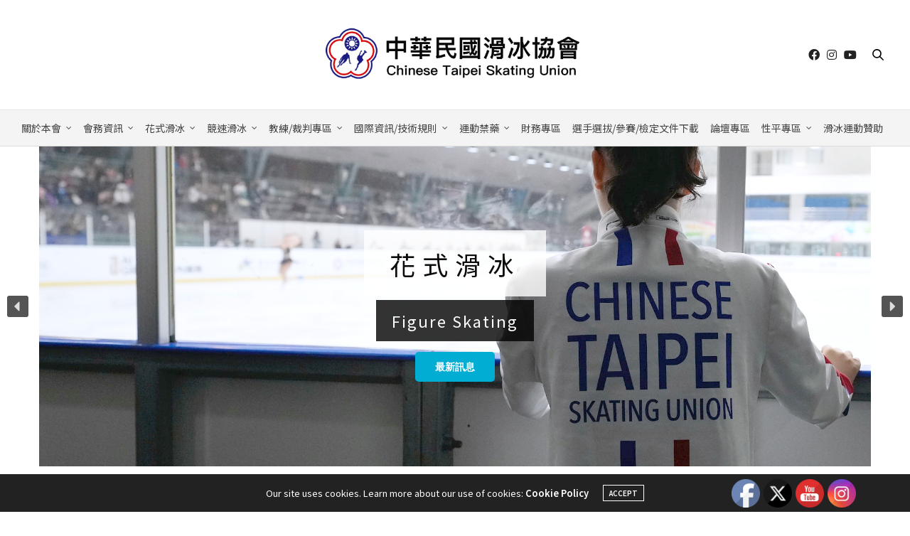

--- FILE ---
content_type: text/html; charset=UTF-8
request_url: https://ctsu.com.tw/
body_size: 32975
content:
<!doctype html>
<html lang="zh-TW">
<head>
	<meta charset="UTF-8">
	<meta name="viewport" content="width=device-width, initial-scale=1, maximum-scale=1, viewport-fit=cover">
	<link rel="profile" href="https://gmpg.org/xfn/11">
	<meta http-equiv="x-dns-prefetch-control" content="on">
	<link rel="dns-prefetch" href="//fonts.googleapis.com" />
	<link rel="dns-prefetch" href="//fonts.gstatic.com" />
	<link rel="dns-prefetch" href="//0.gravatar.com/" />
	<link rel="dns-prefetch" href="//2.gravatar.com/" />
	<link rel="dns-prefetch" href="//1.gravatar.com/" /><title>中華民國滑冰協會 &#8211; Chinese Taipei Skating Union</title>
<meta name='robots' content='max-image-preview:large' />
	<style>img:is([sizes="auto" i], [sizes^="auto," i]) { contain-intrinsic-size: 3000px 1500px }</style>
	<meta name="dlm-version" content="5.0.26"><link rel='dns-prefetch' href='//cdn.plyr.io' />
<link rel='dns-prefetch' href='//use.typekit.net' />
<link rel='dns-prefetch' href='//fonts.googleapis.com' />
<link rel="alternate" type="application/rss+xml" title="訂閱《中華民國滑冰協會》&raquo; 資訊提供" href="https://ctsu.com.tw/feed/" />
<link rel="alternate" type="application/rss+xml" title="訂閱《中華民國滑冰協會》&raquo; 留言的資訊提供" href="https://ctsu.com.tw/comments/feed/" />
<link rel="preconnect" href="//fonts.gstatic.com/" crossorigin>		<!-- This site uses the Google Analytics by ExactMetrics plugin v8.6.2 - Using Analytics tracking - https://www.exactmetrics.com/ -->
							<script src="//www.googletagmanager.com/gtag/js?id=G-CDL675ZYJX"  data-cfasync="false" data-wpfc-render="false" type="text/javascript" async></script>
			<script data-cfasync="false" data-wpfc-render="false" type="text/javascript">
				var em_version = '8.6.2';
				var em_track_user = true;
				var em_no_track_reason = '';
								var ExactMetricsDefaultLocations = {"page_location":"https:\/\/ctsu.com.tw\/"};
								if ( typeof ExactMetricsPrivacyGuardFilter === 'function' ) {
					var ExactMetricsLocations = (typeof ExactMetricsExcludeQuery === 'object') ? ExactMetricsPrivacyGuardFilter( ExactMetricsExcludeQuery ) : ExactMetricsPrivacyGuardFilter( ExactMetricsDefaultLocations );
				} else {
					var ExactMetricsLocations = (typeof ExactMetricsExcludeQuery === 'object') ? ExactMetricsExcludeQuery : ExactMetricsDefaultLocations;
				}

								var disableStrs = [
										'ga-disable-G-CDL675ZYJX',
									];

				/* Function to detect opted out users */
				function __gtagTrackerIsOptedOut() {
					for (var index = 0; index < disableStrs.length; index++) {
						if (document.cookie.indexOf(disableStrs[index] + '=true') > -1) {
							return true;
						}
					}

					return false;
				}

				/* Disable tracking if the opt-out cookie exists. */
				if (__gtagTrackerIsOptedOut()) {
					for (var index = 0; index < disableStrs.length; index++) {
						window[disableStrs[index]] = true;
					}
				}

				/* Opt-out function */
				function __gtagTrackerOptout() {
					for (var index = 0; index < disableStrs.length; index++) {
						document.cookie = disableStrs[index] + '=true; expires=Thu, 31 Dec 2099 23:59:59 UTC; path=/';
						window[disableStrs[index]] = true;
					}
				}

				if ('undefined' === typeof gaOptout) {
					function gaOptout() {
						__gtagTrackerOptout();
					}
				}
								window.dataLayer = window.dataLayer || [];

				window.ExactMetricsDualTracker = {
					helpers: {},
					trackers: {},
				};
				if (em_track_user) {
					function __gtagDataLayer() {
						dataLayer.push(arguments);
					}

					function __gtagTracker(type, name, parameters) {
						if (!parameters) {
							parameters = {};
						}

						if (parameters.send_to) {
							__gtagDataLayer.apply(null, arguments);
							return;
						}

						if (type === 'event') {
														parameters.send_to = exactmetrics_frontend.v4_id;
							var hookName = name;
							if (typeof parameters['event_category'] !== 'undefined') {
								hookName = parameters['event_category'] + ':' + name;
							}

							if (typeof ExactMetricsDualTracker.trackers[hookName] !== 'undefined') {
								ExactMetricsDualTracker.trackers[hookName](parameters);
							} else {
								__gtagDataLayer('event', name, parameters);
							}
							
						} else {
							__gtagDataLayer.apply(null, arguments);
						}
					}

					__gtagTracker('js', new Date());
					__gtagTracker('set', {
						'developer_id.dNDMyYj': true,
											});
					if ( ExactMetricsLocations.page_location ) {
						__gtagTracker('set', ExactMetricsLocations);
					}
										__gtagTracker('config', 'G-CDL675ZYJX', {"forceSSL":"true"} );
															window.gtag = __gtagTracker;										(function () {
						/* https://developers.google.com/analytics/devguides/collection/analyticsjs/ */
						/* ga and __gaTracker compatibility shim. */
						var noopfn = function () {
							return null;
						};
						var newtracker = function () {
							return new Tracker();
						};
						var Tracker = function () {
							return null;
						};
						var p = Tracker.prototype;
						p.get = noopfn;
						p.set = noopfn;
						p.send = function () {
							var args = Array.prototype.slice.call(arguments);
							args.unshift('send');
							__gaTracker.apply(null, args);
						};
						var __gaTracker = function () {
							var len = arguments.length;
							if (len === 0) {
								return;
							}
							var f = arguments[len - 1];
							if (typeof f !== 'object' || f === null || typeof f.hitCallback !== 'function') {
								if ('send' === arguments[0]) {
									var hitConverted, hitObject = false, action;
									if ('event' === arguments[1]) {
										if ('undefined' !== typeof arguments[3]) {
											hitObject = {
												'eventAction': arguments[3],
												'eventCategory': arguments[2],
												'eventLabel': arguments[4],
												'value': arguments[5] ? arguments[5] : 1,
											}
										}
									}
									if ('pageview' === arguments[1]) {
										if ('undefined' !== typeof arguments[2]) {
											hitObject = {
												'eventAction': 'page_view',
												'page_path': arguments[2],
											}
										}
									}
									if (typeof arguments[2] === 'object') {
										hitObject = arguments[2];
									}
									if (typeof arguments[5] === 'object') {
										Object.assign(hitObject, arguments[5]);
									}
									if ('undefined' !== typeof arguments[1].hitType) {
										hitObject = arguments[1];
										if ('pageview' === hitObject.hitType) {
											hitObject.eventAction = 'page_view';
										}
									}
									if (hitObject) {
										action = 'timing' === arguments[1].hitType ? 'timing_complete' : hitObject.eventAction;
										hitConverted = mapArgs(hitObject);
										__gtagTracker('event', action, hitConverted);
									}
								}
								return;
							}

							function mapArgs(args) {
								var arg, hit = {};
								var gaMap = {
									'eventCategory': 'event_category',
									'eventAction': 'event_action',
									'eventLabel': 'event_label',
									'eventValue': 'event_value',
									'nonInteraction': 'non_interaction',
									'timingCategory': 'event_category',
									'timingVar': 'name',
									'timingValue': 'value',
									'timingLabel': 'event_label',
									'page': 'page_path',
									'location': 'page_location',
									'title': 'page_title',
									'referrer' : 'page_referrer',
								};
								for (arg in args) {
																		if (!(!args.hasOwnProperty(arg) || !gaMap.hasOwnProperty(arg))) {
										hit[gaMap[arg]] = args[arg];
									} else {
										hit[arg] = args[arg];
									}
								}
								return hit;
							}

							try {
								f.hitCallback();
							} catch (ex) {
							}
						};
						__gaTracker.create = newtracker;
						__gaTracker.getByName = newtracker;
						__gaTracker.getAll = function () {
							return [];
						};
						__gaTracker.remove = noopfn;
						__gaTracker.loaded = true;
						window['__gaTracker'] = __gaTracker;
					})();
									} else {
										console.log("");
					(function () {
						function __gtagTracker() {
							return null;
						}

						window['__gtagTracker'] = __gtagTracker;
						window['gtag'] = __gtagTracker;
					})();
									}
			</script>
				<!-- / Google Analytics by ExactMetrics -->
		<script type="text/javascript">
/* <![CDATA[ */
window._wpemojiSettings = {"baseUrl":"https:\/\/s.w.org\/images\/core\/emoji\/15.1.0\/72x72\/","ext":".png","svgUrl":"https:\/\/s.w.org\/images\/core\/emoji\/15.1.0\/svg\/","svgExt":".svg","source":{"concatemoji":"https:\/\/ctsu.com.tw\/wp-includes\/js\/wp-emoji-release.min.js?ver=69a8194ec424328b6cc9397f6450ea62"}};
/*! This file is auto-generated */
!function(i,n){var o,s,e;function c(e){try{var t={supportTests:e,timestamp:(new Date).valueOf()};sessionStorage.setItem(o,JSON.stringify(t))}catch(e){}}function p(e,t,n){e.clearRect(0,0,e.canvas.width,e.canvas.height),e.fillText(t,0,0);var t=new Uint32Array(e.getImageData(0,0,e.canvas.width,e.canvas.height).data),r=(e.clearRect(0,0,e.canvas.width,e.canvas.height),e.fillText(n,0,0),new Uint32Array(e.getImageData(0,0,e.canvas.width,e.canvas.height).data));return t.every(function(e,t){return e===r[t]})}function u(e,t,n){switch(t){case"flag":return n(e,"\ud83c\udff3\ufe0f\u200d\u26a7\ufe0f","\ud83c\udff3\ufe0f\u200b\u26a7\ufe0f")?!1:!n(e,"\ud83c\uddfa\ud83c\uddf3","\ud83c\uddfa\u200b\ud83c\uddf3")&&!n(e,"\ud83c\udff4\udb40\udc67\udb40\udc62\udb40\udc65\udb40\udc6e\udb40\udc67\udb40\udc7f","\ud83c\udff4\u200b\udb40\udc67\u200b\udb40\udc62\u200b\udb40\udc65\u200b\udb40\udc6e\u200b\udb40\udc67\u200b\udb40\udc7f");case"emoji":return!n(e,"\ud83d\udc26\u200d\ud83d\udd25","\ud83d\udc26\u200b\ud83d\udd25")}return!1}function f(e,t,n){var r="undefined"!=typeof WorkerGlobalScope&&self instanceof WorkerGlobalScope?new OffscreenCanvas(300,150):i.createElement("canvas"),a=r.getContext("2d",{willReadFrequently:!0}),o=(a.textBaseline="top",a.font="600 32px Arial",{});return e.forEach(function(e){o[e]=t(a,e,n)}),o}function t(e){var t=i.createElement("script");t.src=e,t.defer=!0,i.head.appendChild(t)}"undefined"!=typeof Promise&&(o="wpEmojiSettingsSupports",s=["flag","emoji"],n.supports={everything:!0,everythingExceptFlag:!0},e=new Promise(function(e){i.addEventListener("DOMContentLoaded",e,{once:!0})}),new Promise(function(t){var n=function(){try{var e=JSON.parse(sessionStorage.getItem(o));if("object"==typeof e&&"number"==typeof e.timestamp&&(new Date).valueOf()<e.timestamp+604800&&"object"==typeof e.supportTests)return e.supportTests}catch(e){}return null}();if(!n){if("undefined"!=typeof Worker&&"undefined"!=typeof OffscreenCanvas&&"undefined"!=typeof URL&&URL.createObjectURL&&"undefined"!=typeof Blob)try{var e="postMessage("+f.toString()+"("+[JSON.stringify(s),u.toString(),p.toString()].join(",")+"));",r=new Blob([e],{type:"text/javascript"}),a=new Worker(URL.createObjectURL(r),{name:"wpTestEmojiSupports"});return void(a.onmessage=function(e){c(n=e.data),a.terminate(),t(n)})}catch(e){}c(n=f(s,u,p))}t(n)}).then(function(e){for(var t in e)n.supports[t]=e[t],n.supports.everything=n.supports.everything&&n.supports[t],"flag"!==t&&(n.supports.everythingExceptFlag=n.supports.everythingExceptFlag&&n.supports[t]);n.supports.everythingExceptFlag=n.supports.everythingExceptFlag&&!n.supports.flag,n.DOMReady=!1,n.readyCallback=function(){n.DOMReady=!0}}).then(function(){return e}).then(function(){var e;n.supports.everything||(n.readyCallback(),(e=n.source||{}).concatemoji?t(e.concatemoji):e.wpemoji&&e.twemoji&&(t(e.twemoji),t(e.wpemoji)))}))}((window,document),window._wpemojiSettings);
/* ]]> */
</script>
<style id='wp-emoji-styles-inline-css' type='text/css'>

	img.wp-smiley, img.emoji {
		display: inline !important;
		border: none !important;
		box-shadow: none !important;
		height: 1em !important;
		width: 1em !important;
		margin: 0 0.07em !important;
		vertical-align: -0.1em !important;
		background: none !important;
		padding: 0 !important;
	}
</style>
<link rel='stylesheet' id='wp-block-library-css' href='https://ctsu.com.tw/wp-includes/css/dist/block-library/style.min.css?ver=69a8194ec424328b6cc9397f6450ea62' media='all' />
<style id='classic-theme-styles-inline-css' type='text/css'>
/*! This file is auto-generated */
.wp-block-button__link{color:#fff;background-color:#32373c;border-radius:9999px;box-shadow:none;text-decoration:none;padding:calc(.667em + 2px) calc(1.333em + 2px);font-size:1.125em}.wp-block-file__button{background:#32373c;color:#fff;text-decoration:none}
</style>
<link rel='stylesheet' id='awsm-ead-public-css' href='https://ctsu.com.tw/wp-content/plugins/embed-any-document/css/embed-public.min.css?ver=2.7.7' media='all' />
<style id='global-styles-inline-css' type='text/css'>
:root{--wp--preset--aspect-ratio--square: 1;--wp--preset--aspect-ratio--4-3: 4/3;--wp--preset--aspect-ratio--3-4: 3/4;--wp--preset--aspect-ratio--3-2: 3/2;--wp--preset--aspect-ratio--2-3: 2/3;--wp--preset--aspect-ratio--16-9: 16/9;--wp--preset--aspect-ratio--9-16: 9/16;--wp--preset--color--black: #000000;--wp--preset--color--cyan-bluish-gray: #abb8c3;--wp--preset--color--white: #ffffff;--wp--preset--color--pale-pink: #f78da7;--wp--preset--color--vivid-red: #cf2e2e;--wp--preset--color--luminous-vivid-orange: #ff6900;--wp--preset--color--luminous-vivid-amber: #fcb900;--wp--preset--color--light-green-cyan: #7bdcb5;--wp--preset--color--vivid-green-cyan: #00d084;--wp--preset--color--pale-cyan-blue: #8ed1fc;--wp--preset--color--vivid-cyan-blue: #0693e3;--wp--preset--color--vivid-purple: #9b51e0;--wp--preset--color--thb-accent: #20a4cc;--wp--preset--gradient--vivid-cyan-blue-to-vivid-purple: linear-gradient(135deg,rgba(6,147,227,1) 0%,rgb(155,81,224) 100%);--wp--preset--gradient--light-green-cyan-to-vivid-green-cyan: linear-gradient(135deg,rgb(122,220,180) 0%,rgb(0,208,130) 100%);--wp--preset--gradient--luminous-vivid-amber-to-luminous-vivid-orange: linear-gradient(135deg,rgba(252,185,0,1) 0%,rgba(255,105,0,1) 100%);--wp--preset--gradient--luminous-vivid-orange-to-vivid-red: linear-gradient(135deg,rgba(255,105,0,1) 0%,rgb(207,46,46) 100%);--wp--preset--gradient--very-light-gray-to-cyan-bluish-gray: linear-gradient(135deg,rgb(238,238,238) 0%,rgb(169,184,195) 100%);--wp--preset--gradient--cool-to-warm-spectrum: linear-gradient(135deg,rgb(74,234,220) 0%,rgb(151,120,209) 20%,rgb(207,42,186) 40%,rgb(238,44,130) 60%,rgb(251,105,98) 80%,rgb(254,248,76) 100%);--wp--preset--gradient--blush-light-purple: linear-gradient(135deg,rgb(255,206,236) 0%,rgb(152,150,240) 100%);--wp--preset--gradient--blush-bordeaux: linear-gradient(135deg,rgb(254,205,165) 0%,rgb(254,45,45) 50%,rgb(107,0,62) 100%);--wp--preset--gradient--luminous-dusk: linear-gradient(135deg,rgb(255,203,112) 0%,rgb(199,81,192) 50%,rgb(65,88,208) 100%);--wp--preset--gradient--pale-ocean: linear-gradient(135deg,rgb(255,245,203) 0%,rgb(182,227,212) 50%,rgb(51,167,181) 100%);--wp--preset--gradient--electric-grass: linear-gradient(135deg,rgb(202,248,128) 0%,rgb(113,206,126) 100%);--wp--preset--gradient--midnight: linear-gradient(135deg,rgb(2,3,129) 0%,rgb(40,116,252) 100%);--wp--preset--font-size--small: 13px;--wp--preset--font-size--medium: 20px;--wp--preset--font-size--large: 36px;--wp--preset--font-size--x-large: 42px;--wp--preset--spacing--20: 0.44rem;--wp--preset--spacing--30: 0.67rem;--wp--preset--spacing--40: 1rem;--wp--preset--spacing--50: 1.5rem;--wp--preset--spacing--60: 2.25rem;--wp--preset--spacing--70: 3.38rem;--wp--preset--spacing--80: 5.06rem;--wp--preset--shadow--natural: 6px 6px 9px rgba(0, 0, 0, 0.2);--wp--preset--shadow--deep: 12px 12px 50px rgba(0, 0, 0, 0.4);--wp--preset--shadow--sharp: 6px 6px 0px rgba(0, 0, 0, 0.2);--wp--preset--shadow--outlined: 6px 6px 0px -3px rgba(255, 255, 255, 1), 6px 6px rgba(0, 0, 0, 1);--wp--preset--shadow--crisp: 6px 6px 0px rgba(0, 0, 0, 1);}:where(.is-layout-flex){gap: 0.5em;}:where(.is-layout-grid){gap: 0.5em;}body .is-layout-flex{display: flex;}.is-layout-flex{flex-wrap: wrap;align-items: center;}.is-layout-flex > :is(*, div){margin: 0;}body .is-layout-grid{display: grid;}.is-layout-grid > :is(*, div){margin: 0;}:where(.wp-block-columns.is-layout-flex){gap: 2em;}:where(.wp-block-columns.is-layout-grid){gap: 2em;}:where(.wp-block-post-template.is-layout-flex){gap: 1.25em;}:where(.wp-block-post-template.is-layout-grid){gap: 1.25em;}.has-black-color{color: var(--wp--preset--color--black) !important;}.has-cyan-bluish-gray-color{color: var(--wp--preset--color--cyan-bluish-gray) !important;}.has-white-color{color: var(--wp--preset--color--white) !important;}.has-pale-pink-color{color: var(--wp--preset--color--pale-pink) !important;}.has-vivid-red-color{color: var(--wp--preset--color--vivid-red) !important;}.has-luminous-vivid-orange-color{color: var(--wp--preset--color--luminous-vivid-orange) !important;}.has-luminous-vivid-amber-color{color: var(--wp--preset--color--luminous-vivid-amber) !important;}.has-light-green-cyan-color{color: var(--wp--preset--color--light-green-cyan) !important;}.has-vivid-green-cyan-color{color: var(--wp--preset--color--vivid-green-cyan) !important;}.has-pale-cyan-blue-color{color: var(--wp--preset--color--pale-cyan-blue) !important;}.has-vivid-cyan-blue-color{color: var(--wp--preset--color--vivid-cyan-blue) !important;}.has-vivid-purple-color{color: var(--wp--preset--color--vivid-purple) !important;}.has-black-background-color{background-color: var(--wp--preset--color--black) !important;}.has-cyan-bluish-gray-background-color{background-color: var(--wp--preset--color--cyan-bluish-gray) !important;}.has-white-background-color{background-color: var(--wp--preset--color--white) !important;}.has-pale-pink-background-color{background-color: var(--wp--preset--color--pale-pink) !important;}.has-vivid-red-background-color{background-color: var(--wp--preset--color--vivid-red) !important;}.has-luminous-vivid-orange-background-color{background-color: var(--wp--preset--color--luminous-vivid-orange) !important;}.has-luminous-vivid-amber-background-color{background-color: var(--wp--preset--color--luminous-vivid-amber) !important;}.has-light-green-cyan-background-color{background-color: var(--wp--preset--color--light-green-cyan) !important;}.has-vivid-green-cyan-background-color{background-color: var(--wp--preset--color--vivid-green-cyan) !important;}.has-pale-cyan-blue-background-color{background-color: var(--wp--preset--color--pale-cyan-blue) !important;}.has-vivid-cyan-blue-background-color{background-color: var(--wp--preset--color--vivid-cyan-blue) !important;}.has-vivid-purple-background-color{background-color: var(--wp--preset--color--vivid-purple) !important;}.has-black-border-color{border-color: var(--wp--preset--color--black) !important;}.has-cyan-bluish-gray-border-color{border-color: var(--wp--preset--color--cyan-bluish-gray) !important;}.has-white-border-color{border-color: var(--wp--preset--color--white) !important;}.has-pale-pink-border-color{border-color: var(--wp--preset--color--pale-pink) !important;}.has-vivid-red-border-color{border-color: var(--wp--preset--color--vivid-red) !important;}.has-luminous-vivid-orange-border-color{border-color: var(--wp--preset--color--luminous-vivid-orange) !important;}.has-luminous-vivid-amber-border-color{border-color: var(--wp--preset--color--luminous-vivid-amber) !important;}.has-light-green-cyan-border-color{border-color: var(--wp--preset--color--light-green-cyan) !important;}.has-vivid-green-cyan-border-color{border-color: var(--wp--preset--color--vivid-green-cyan) !important;}.has-pale-cyan-blue-border-color{border-color: var(--wp--preset--color--pale-cyan-blue) !important;}.has-vivid-cyan-blue-border-color{border-color: var(--wp--preset--color--vivid-cyan-blue) !important;}.has-vivid-purple-border-color{border-color: var(--wp--preset--color--vivid-purple) !important;}.has-vivid-cyan-blue-to-vivid-purple-gradient-background{background: var(--wp--preset--gradient--vivid-cyan-blue-to-vivid-purple) !important;}.has-light-green-cyan-to-vivid-green-cyan-gradient-background{background: var(--wp--preset--gradient--light-green-cyan-to-vivid-green-cyan) !important;}.has-luminous-vivid-amber-to-luminous-vivid-orange-gradient-background{background: var(--wp--preset--gradient--luminous-vivid-amber-to-luminous-vivid-orange) !important;}.has-luminous-vivid-orange-to-vivid-red-gradient-background{background: var(--wp--preset--gradient--luminous-vivid-orange-to-vivid-red) !important;}.has-very-light-gray-to-cyan-bluish-gray-gradient-background{background: var(--wp--preset--gradient--very-light-gray-to-cyan-bluish-gray) !important;}.has-cool-to-warm-spectrum-gradient-background{background: var(--wp--preset--gradient--cool-to-warm-spectrum) !important;}.has-blush-light-purple-gradient-background{background: var(--wp--preset--gradient--blush-light-purple) !important;}.has-blush-bordeaux-gradient-background{background: var(--wp--preset--gradient--blush-bordeaux) !important;}.has-luminous-dusk-gradient-background{background: var(--wp--preset--gradient--luminous-dusk) !important;}.has-pale-ocean-gradient-background{background: var(--wp--preset--gradient--pale-ocean) !important;}.has-electric-grass-gradient-background{background: var(--wp--preset--gradient--electric-grass) !important;}.has-midnight-gradient-background{background: var(--wp--preset--gradient--midnight) !important;}.has-small-font-size{font-size: var(--wp--preset--font-size--small) !important;}.has-medium-font-size{font-size: var(--wp--preset--font-size--medium) !important;}.has-large-font-size{font-size: var(--wp--preset--font-size--large) !important;}.has-x-large-font-size{font-size: var(--wp--preset--font-size--x-large) !important;}
:where(.wp-block-post-template.is-layout-flex){gap: 1.25em;}:where(.wp-block-post-template.is-layout-grid){gap: 1.25em;}
:where(.wp-block-columns.is-layout-flex){gap: 2em;}:where(.wp-block-columns.is-layout-grid){gap: 2em;}
:root :where(.wp-block-pullquote){font-size: 1.5em;line-height: 1.6;}
</style>
<link rel='stylesheet' id='SFSImainCss-css' href='https://ctsu.com.tw/wp-content/plugins/ultimate-social-media-icons/css/sfsi-style.css?ver=2.9.5' media='all' />
<link rel='stylesheet' id='bigger-picture-css' href='https://ctsu.com.tw/wp-content/plugins/youtube-channel/assets/lib/bigger-picture/css/bigger-picture.min.css?ver=3.25.2' media='all' />
<link rel='stylesheet' id='youtube-channel-css' href='https://ctsu.com.tw/wp-content/plugins/youtube-channel/assets/css/youtube-channel.min.css?ver=3.25.2' media='all' />
<link rel='stylesheet' id='thb-fa-css' href='https://ctsu.com.tw/wp-content/themes/thevoux-wp/assets/css/font-awesome.min.css?ver=4.7.0' media='all' />
<link rel='stylesheet' id='thb-app-css' href='https://ctsu.com.tw/wp-content/themes/thevoux-wp/assets/css/app.css?ver=6.9.2' media='all' />
<style id='thb-app-inline-css' type='text/css'>
body {font-family:Noto Sans TC, 'BlinkMacSystemFont', -apple-system, 'Roboto', 'Lucida Sans';}@media only screen and (min-width:40.063em) {.header .logo .logoimg {max-height:120px;}.header .logo .logoimg[src$=".svg"] {max-height:100%;height:120px;}}.header.fixed .logo .logoimg {max-height:60;}.header.fixed .logo .logoimg[src$=".svg"] {max-height:100%;height:60;}h1, h2, h3, h4, h5, h6, .mont, .wpcf7-response-output, label, .select-wrapper select, .wp-caption .wp-caption-text, .smalltitle, .toggle .title, q, blockquote p, cite, table tr th, table tr td, #footer.style3 .menu, #footer.style2 .menu, #footer.style4 .menu, .product-title, .social_bar, .widget.widget_socialcounter ul.style2 li {font-family:Noto Sans TC, 'BlinkMacSystemFont', -apple-system, 'Roboto', 'Lucida Sans';}input[type="submit"],.button,.btn,.thb-text-button {font-family:Noto Sans TC, 'BlinkMacSystemFont', -apple-system, 'Roboto', 'Lucida Sans';}em {}h1,.h1 {}h2 {}h3 {font-size:18px;}h4 {}h5 {}h6 {}a,.header .nav_holder.dark .full-menu-container .full-menu > li > a:hover,.full-menu-container.light-menu-color .full-menu > li > a:hover,.full-menu-container .full-menu > li.active > a, .full-menu-container .full-menu > li.sfHover > a,.full-menu-container .full-menu > li > a:hover,.full-menu-container .full-menu > li.menu-item-has-children.menu-item-mega-parent .thb_mega_menu_holder .thb_mega_menu li.active a,.full-menu-container .full-menu > li.menu-item-has-children.menu-item-mega-parent .thb_mega_menu_holder .thb_mega_menu li.active a .fa,.post.featured-style4 .featured-title,.post-detail .article-tags a,.post .post-content .post-review .average,.post .post-content .post-review .thb-counter,#archive-title h1 span,.widget > strong.style1,.widget.widget_recent_entries ul li .url, .widget.widget_recent_comments ul li .url,.thb-mobile-menu li a.active,.thb-mobile-menu-secondary li a:hover,q, blockquote p,cite,.notification-box a:not(.button),.video_playlist .video_play.vertical.video-active,.video_playlist .video_play.vertical.video-active h6,.not-found p,.thb_tabs .tabs h6 a:hover,.thb_tabs .tabs dd.active h6 a,.cart_totals table tr.order-total td,.shop_table tbody tr td.order-status.approved,.shop_table tbody tr td.product-quantity .wishlist-in-stock,.shop_table tbody tr td.product-stock-status .wishlist-in-stock ,.payment_methods li .about_paypal,.place-order .terms label a,.woocommerce-MyAccount-navigation ul li:hover a, .woocommerce-MyAccount-navigation ul li.is-active a,.product .product-information .price > .amount,.product .product-information .price ins .amount,.product .product-information .wc-forward:hover,.product .product-information .product_meta > span a,.product .product-information .product_meta > span .sku,.woocommerce-tabs .wc-tabs li a:hover,.woocommerce-tabs .wc-tabs li.active a,.thb-selectionSharer a.email:hover,.widget ul.menu .current-menu-item>a,.btn.transparent-accent, .btn:focus.transparent-accent, .button.transparent-accent, input[type=submit].transparent-accent,.has-thb-accent-color,.wp-block-button .wp-block-button__link.has-thb-accent-color {color:#20a4cc;}.plyr__control--overlaid,.plyr--video .plyr__control.plyr__tab-focus, .plyr--video .plyr__control:hover, .plyr--video .plyr__control[aria-expanded=true] {background:#20a4cc;}.plyr--full-ui input[type=range] {color:#20a4cc;}.header-submenu-style2 .full-menu-container .full-menu > li.menu-item-has-children.menu-item-mega-parent .thb_mega_menu_holder,.custom_check + .custom_label:hover:before,.thb-pricing-table .thb-pricing-column.highlight-true .pricing-container,.woocommerce-MyAccount-navigation ul li:hover a, .woocommerce-MyAccount-navigation ul li.is-active a,.thb_3dimg:hover .image_link,.btn.transparent-accent, .btn:focus.transparent-accent, .button.transparent-accent, input[type=submit].transparent-accent,.posts.style13-posts .pagination ul .page-numbers:not(.dots):hover, .posts.style13-posts .pagination ul .page-numbers.current, .posts.style13-posts .pagination .nav-links .page-numbers:not(.dots):hover, .posts.style13-posts .pagination .nav-links .page-numbers.current {border-color:#20a4cc;}.header .social-holder .social_header:hover .social_icon,.thb_3dimg .title svg,.thb_3dimg .arrow svg {fill:#20a4cc;}.header .social-holder .quick_cart .float_count,.header.fixed .progress,.post .post-gallery.has-gallery:after,.post.featured-style4:hover .featured-title,.post-detail .post-detail-gallery .gallery-link:hover,.thb-progress span,#archive-title,.widget .count-image .count,.slick-nav:hover,.btn:not(.white):hover,.btn:not(.white):focus:hover,.button:not(.white):hover,input[type=submit]:not(.white):hover,.btn.accent,.btn:focus.accent,.button.accent,input[type=submit].accent,.custom_check + .custom_label:after,[class^="tag-link"]:hover, .tag-cloud-link:hover.category_container.style3:before,.highlight.accent,.video_playlist .video_play.video-active,.thb_tabs .tabs h6 a:after,.btn.transparent-accent:hover, .btn:focus.transparent-accent:hover, .button.transparent-accent:hover, input[type=submit].transparent-accent:hover,.thb-hotspot-container .thb-hotspot.pin-accent,.posts.style13-posts .pagination ul .page-numbers:not(.dots):hover, .posts.style13-posts .pagination ul .page-numbers.current, .posts.style13-posts .pagination .nav-links .page-numbers:not(.dots):hover, .posts.style13-posts .pagination .nav-links .page-numbers.current,.has-thb-accent-background-color,.wp-block-button .wp-block-button__link.has-thb-accent-background-color {background-color:#20a4cc;}.btn.accent:hover,.btn:focus.accent:hover,.button.accent:hover,input[type=submit].accent:hover {background-color:#1d94b8;}.header-submenu-style2 .full-menu-container .full-menu > li.menu-item-has-children .sub-menu:not(.thb_mega_menu),.woocommerce-MyAccount-navigation ul li:hover + li a, .woocommerce-MyAccount-navigation ul li.is-active + li a {border-top-color:#20a4cc;}.woocommerce-tabs .wc-tabs li a:after {border-bottom-color:#20a4cc;}.header-submenu-style2 .full-menu-container .full-menu>li.menu-item-has-children .sub-menu:not(.thb_mega_menu),.header-submenu-style2 .full-menu-container .full-menu>li.menu-item-has-children.menu-item-mega-parent .thb_mega_menu_holder {border-top-color:#20a4cc;}.header-submenu-style3 .full-menu-container .full-menu>li.menu-item-has-children.menu-item-mega-parent .thb_mega_menu_holder .thb_mega_menu li.active a,.header-submenu-style3 .full-menu-container .full-menu > li.menu-item-has-children .sub-menu:not(.thb_mega_menu) li a:hover {background:rgba(32,164,204, 0.2);}.post.carousel-style12:hover {background:rgba(32,164,204, 0.1);}blockquote:before,blockquote:after {background:rgba(32,164,204, 0.2);}@media only screen and (max-width:40.063em) {.post.featured-style4 .featured-title,.post.category-widget-slider .featured-title {background:#20a4cc;}}.full-menu-container .full-menu > li > a { color:#424242 !important; }.full-menu-container .full-menu > li > a:hover { color:#1e99bf !important; }.full-menu-container.light-menu-color .full-menu > li > a { color:#424242 !important; }.full-menu-container.light-menu-color .full-menu > li > a:hover { color:#1e99bf !important; }.mobile-toggle span,.light-title .mobile-toggle span {background:#545454;}.full-menu-container,.header.style3 .nav_holder,.header.style4 .nav_holder,.header.style5 .nav_holder,.header.style6 .nav_holder,.header.style7 .header_top {background-color:#f4f4f4 !important;}.full-menu-container .full-menu > li > a,#footer.style2 .menu,#footer.style3 .menu,#footer.style4 .menu,#footer.style5 .menu {font-weight:normal;font-size:14px;}.subheader-menu>li>a {font-size:15px;}.full-menu-container .full-menu > li > a,#footer.style2 .menu,#footer.style3 .menu,#footer.style4 .menu,#footer.style5 .menu {font-weight:normal;font-size:14px;}.thb-mobile-menu>li>a,.thb-mobile-menu-secondary li a {}.thb-mobile-menu .sub-menu li a {}.post .post-title h1 {}.post-links,.thb-post-top,.post-meta,.post-author,.post-title-bullets li button span {}.post-detail .post-content:before {}.social_bar ul li a {}#footer.style2 .menu,#footer.style3 .menu,#footer.style4 .menu,#footer.style5 .menu {font-size:15px;}.full-menu-container .full-menu>li {padding-left:8px;padding-right:8px;}.post-detail-style2-row .post-detail .post-title-container,.sidebar .sidebar_inner {background-color:#ffffff}@import url('https://fonts.googleapis.com/css?family=Noto+Sans+TC');#comments {display:none;}.post .post-content:before {display:none !important;}p, a {font-family:'Noto Sans TC', sans-serif;}.titlefont, h1, h2, h3, h4, h5, h6 {font-family:'Noto Sans TC', sans-serif !important;}.post-content table, .post-content table td {border-collapse:collapse; border:1px solid black;padding:2px;}.article-navigation {margin-top:90px;}
</style>
<link rel='stylesheet' id='thb-style-css' href='https://ctsu.com.tw/wp-content/themes/thevoux-wp-child/style.css?ver=6.9.2' media='all' />
<link rel='stylesheet' id='thb-google-fonts-css' href='https://fonts.googleapis.com/css?family=Noto+Sans+TC%3A100%2C200%2C300%2C400%2C500%2C600%2C700%2C800%2C900%7CLora%3A400%2C500%2C600%2C700%2C400i%2C500i%2C600i%2C700i&#038;subset=latin&#038;display=swap&#038;ver=6.9.2' media='all' />
<link rel='stylesheet' id='wp-pagenavi-css' href='https://ctsu.com.tw/wp-content/plugins/wp-pagenavi/pagenavi-css.css?ver=2.70' media='all' />
<link rel='stylesheet' id='tablepress-default-css' href='https://ctsu.com.tw/wp-content/plugins/tablepress/css/build/default.css?ver=3.1.3' media='all' />
<link rel='stylesheet' id='js_composer_front-css' href='https://ctsu.com.tw/wp-content/plugins/js_composer/assets/css/js_composer.min.css?ver=8.1' media='all' />
<link rel="stylesheet" type="text/css" href="https://ctsu.com.tw/wp-content/plugins/smart-slider-3/Public/SmartSlider3/Application/Frontend/Assets/dist/smartslider.min.css?ver=c9342566" media="all">
<link rel="stylesheet" type="text/css" href="https://fonts.googleapis.com/css?display=swap&amp;family=Raleway%3A300%2C400" media="all">
<style data-related="n2-ss-2">div#n2-ss-2 .n2-ss-slider-1{display:grid;position:relative;}div#n2-ss-2 .n2-ss-slider-2{display:grid;position:relative;overflow:hidden;padding:0px 0px 0px 0px;border:0px solid RGBA(62,62,62,1);border-radius:0px;background-clip:padding-box;background-repeat:repeat;background-position:50% 50%;background-size:cover;background-attachment:scroll;z-index:1;}div#n2-ss-2:not(.n2-ss-loaded) .n2-ss-slider-2{background-image:none !important;}div#n2-ss-2 .n2-ss-slider-3{display:grid;grid-template-areas:'cover';position:relative;overflow:hidden;z-index:10;}div#n2-ss-2 .n2-ss-slider-3 > *{grid-area:cover;}div#n2-ss-2 .n2-ss-slide-backgrounds,div#n2-ss-2 .n2-ss-slider-3 > .n2-ss-divider{position:relative;}div#n2-ss-2 .n2-ss-slide-backgrounds{z-index:10;}div#n2-ss-2 .n2-ss-slide-backgrounds > *{overflow:hidden;}div#n2-ss-2 .n2-ss-slide-background{transform:translateX(-100000px);}div#n2-ss-2 .n2-ss-slider-4{place-self:center;position:relative;width:100%;height:100%;z-index:20;display:grid;grid-template-areas:'slide';}div#n2-ss-2 .n2-ss-slider-4 > *{grid-area:slide;}div#n2-ss-2.n2-ss-full-page--constrain-ratio .n2-ss-slider-4{height:auto;}div#n2-ss-2 .n2-ss-slide{display:grid;place-items:center;grid-auto-columns:100%;position:relative;z-index:20;-webkit-backface-visibility:hidden;transform:translateX(-100000px);}div#n2-ss-2 .n2-ss-slide{perspective:1500px;}div#n2-ss-2 .n2-ss-slide-active{z-index:21;}.n2-ss-background-animation{position:absolute;top:0;left:0;width:100%;height:100%;z-index:3;}div#n2-ss-2 .n2-ss-button-container,div#n2-ss-2 .n2-ss-button-container a{display:block;}div#n2-ss-2 .n2-ss-button-container--non-full-width,div#n2-ss-2 .n2-ss-button-container--non-full-width a{display:inline-block;}div#n2-ss-2 .n2-ss-button-container.n2-ss-nowrap{white-space:nowrap;}div#n2-ss-2 .n2-ss-button-container a div{display:inline;font-size:inherit;text-decoration:inherit;color:inherit;line-height:inherit;font-family:inherit;font-weight:inherit;}div#n2-ss-2 .n2-ss-button-container a > div{display:inline-flex;align-items:center;vertical-align:top;}div#n2-ss-2 .n2-ss-button-container span{font-size:100%;vertical-align:baseline;}div#n2-ss-2 .n2-ss-button-container a[data-iconplacement="left"] span{margin-right:0.3em;}div#n2-ss-2 .n2-ss-button-container a[data-iconplacement="right"] span{margin-left:0.3em;}div#n2-ss-2 .nextend-arrow{cursor:pointer;overflow:hidden;line-height:0 !important;z-index:18;-webkit-user-select:none;}div#n2-ss-2 .nextend-arrow img{position:relative;display:block;}div#n2-ss-2 .nextend-arrow img.n2-arrow-hover-img{display:none;}div#n2-ss-2 .nextend-arrow:FOCUS img.n2-arrow-hover-img,div#n2-ss-2 .nextend-arrow:HOVER img.n2-arrow-hover-img{display:inline;}div#n2-ss-2 .nextend-arrow:FOCUS img.n2-arrow-normal-img,div#n2-ss-2 .nextend-arrow:HOVER img.n2-arrow-normal-img{display:none;}div#n2-ss-2 .nextend-arrow-animated{overflow:hidden;}div#n2-ss-2 .nextend-arrow-animated > div{position:relative;}div#n2-ss-2 .nextend-arrow-animated .n2-active{position:absolute;}div#n2-ss-2 .nextend-arrow-animated-fade{transition:background 0.3s, opacity 0.4s;}div#n2-ss-2 .nextend-arrow-animated-horizontal > div{transition:all 0.4s;transform:none;}div#n2-ss-2 .nextend-arrow-animated-horizontal .n2-active{top:0;}div#n2-ss-2 .nextend-arrow-previous.nextend-arrow-animated-horizontal .n2-active{left:100%;}div#n2-ss-2 .nextend-arrow-next.nextend-arrow-animated-horizontal .n2-active{right:100%;}div#n2-ss-2 .nextend-arrow-previous.nextend-arrow-animated-horizontal:HOVER > div,div#n2-ss-2 .nextend-arrow-previous.nextend-arrow-animated-horizontal:FOCUS > div{transform:translateX(-100%);}div#n2-ss-2 .nextend-arrow-next.nextend-arrow-animated-horizontal:HOVER > div,div#n2-ss-2 .nextend-arrow-next.nextend-arrow-animated-horizontal:FOCUS > div{transform:translateX(100%);}div#n2-ss-2 .nextend-arrow-animated-vertical > div{transition:all 0.4s;transform:none;}div#n2-ss-2 .nextend-arrow-animated-vertical .n2-active{left:0;}div#n2-ss-2 .nextend-arrow-previous.nextend-arrow-animated-vertical .n2-active{top:100%;}div#n2-ss-2 .nextend-arrow-next.nextend-arrow-animated-vertical .n2-active{bottom:100%;}div#n2-ss-2 .nextend-arrow-previous.nextend-arrow-animated-vertical:HOVER > div,div#n2-ss-2 .nextend-arrow-previous.nextend-arrow-animated-vertical:FOCUS > div{transform:translateY(-100%);}div#n2-ss-2 .nextend-arrow-next.nextend-arrow-animated-vertical:HOVER > div,div#n2-ss-2 .nextend-arrow-next.nextend-arrow-animated-vertical:FOCUS > div{transform:translateY(100%);}div#n2-ss-2 .n2-font-d1c32d95845d62ef1000c29c971c0739-hover{font-family: 'Raleway','Arial';color: #0b0b0b;font-size:225%;text-shadow: none;line-height: 1;font-weight: normal;font-style: normal;text-decoration: none;text-align: center;letter-spacing: 10px;word-spacing: normal;text-transform: uppercase;}div#n2-ss-2 .n2-style-8830cd67ce9861fb30538bb35625dc85-heading{background: RGBA(255,255,255,0.8);opacity:1;padding:0.8em 1em 0.8em 1em ;box-shadow: none;border: 0px solid RGBA(0,0,0,1);border-radius:0px;}div#n2-ss-2 .n2-font-9087b992e06e2597dab65e76f6f5bd7a-hover{font-family: 'Raleway','Arial';color: #ffffff;font-size:137.5%;text-shadow: none;line-height: 1;font-weight: normal;font-style: normal;text-decoration: none;text-align: center;letter-spacing: 2px;word-spacing: normal;text-transform: none;}div#n2-ss-2 .n2-style-f6284fa27d6d92da51afcb20758a6d74-heading{background: RGBA(0,0,0,0.8);opacity:1;padding:0.8em 1em 0.8em 1em ;box-shadow: none;border: 0px solid RGBA(0,0,0,1);border-radius:0px;}div#n2-ss-2 .n2-font-e019273a736b229de86d9445fbff36d8-link a{font-family: 'Raleway','Arial';color: #ffffff;font-size:87.5%;text-shadow: none;line-height: 1;font-weight: bold;font-style: normal;text-decoration: none;text-align: center;letter-spacing: normal;word-spacing: normal;text-transform: none;}div#n2-ss-2 .n2-style-8ce28c4fbd1b0288d33a98588fcf7ee5-heading{background: #01add3;opacity:1;padding:1em 2em 1em 2em ;box-shadow: none;border: 0px solid RGBA(0,0,0,1);border-radius:5px;}div#n2-ss-2 .n2-style-8ce28c4fbd1b0288d33a98588fcf7ee5-heading:Hover, div#n2-ss-2 .n2-style-8ce28c4fbd1b0288d33a98588fcf7ee5-heading:ACTIVE, div#n2-ss-2 .n2-style-8ce28c4fbd1b0288d33a98588fcf7ee5-heading:FOCUS{background: #099862;}div#n2-ss-2 .n2-style-041670f7df29ffb4048fc6d85d61d1ee-heading{background: RGBA(0,0,0,0.67);opacity:1;padding:2px 2px 2px 2px ;box-shadow: none;border: 0px solid RGBA(0,0,0,1);border-radius:3px;}div#n2-ss-2 .n2-style-041670f7df29ffb4048fc6d85d61d1ee-heading:Hover, div#n2-ss-2 .n2-style-041670f7df29ffb4048fc6d85d61d1ee-heading:ACTIVE, div#n2-ss-2 .n2-style-041670f7df29ffb4048fc6d85d61d1ee-heading:FOCUS{background: RGBA(1,173,211,0.85);}div#n2-ss-2 .n2-ss-slide-limiter{max-width:600px;}div#n2-ss-2 .n-uc-7UNxoOkoSZS0{padding:0px 0px 0px 0px}div#n2-ss-2 .n-uc-1c4c0adbdc075-inner{padding:10px 10px 10px 10px;justify-content:center}div#n2-ss-2 .n-uc-WElGf3ltPOmn{--margin-bottom:5px;align-self:center;}div#n2-ss-2 .n-uc-v0otLDx78k6Y{--margin-bottom:15px}div#n2-ss-2 .n-uc-PunSFMkOOr6y{padding:0px 0px 0px 0px}div#n2-ss-2 .n-uc-105446755017a-inner{padding:10px 10px 10px 10px;justify-content:center}div#n2-ss-2 .n-uc-Nl2Y4ISKxmrJ{--margin-bottom:5px}div#n2-ss-2 .n-uc-vVfkgH6yBJO7{--margin-bottom:15px}div#n2-ss-2 .nextend-arrow img{width: 26px}@media (min-width: 1200px){div#n2-ss-2 [data-hide-desktopportrait="1"]{display: none !important;}}@media (orientation: landscape) and (max-width: 1199px) and (min-width: 901px),(orientation: portrait) and (max-width: 1199px) and (min-width: 701px){div#n2-ss-2 [data-hide-tabletportrait="1"]{display: none !important;}}@media (orientation: landscape) and (max-width: 900px),(orientation: portrait) and (max-width: 700px){div#n2-ss-2 .n-uc-1c4c0adbdc075-inner{padding:30px 10px 30px 10px}div#n2-ss-2 .n-uc-105446755017a-inner{padding:30px 10px 30px 10px}div#n2-ss-2 [data-hide-mobileportrait="1"]{display: none !important;}div#n2-ss-2 .nextend-arrow img{width: 16px}}</style>
<script>(function(){this._N2=this._N2||{_r:[],_d:[],r:function(){this._r.push(arguments)},d:function(){this._d.push(arguments)}}}).call(window);</script><script src="https://ctsu.com.tw/wp-content/plugins/smart-slider-3/Public/SmartSlider3/Application/Frontend/Assets/dist/n2.min.js?ver=c9342566" defer async></script>
<script src="https://ctsu.com.tw/wp-content/plugins/smart-slider-3/Public/SmartSlider3/Application/Frontend/Assets/dist/smartslider-frontend.min.js?ver=c9342566" defer async></script>
<script src="https://ctsu.com.tw/wp-content/plugins/smart-slider-3/Public/SmartSlider3/Slider/SliderType/Simple/Assets/dist/ss-simple.min.js?ver=c9342566" defer async></script>
<script src="https://ctsu.com.tw/wp-content/plugins/smart-slider-3/Public/SmartSlider3/Widget/Arrow/ArrowImage/Assets/dist/w-arrow-image.min.js?ver=c9342566" defer async></script>
<script>_N2.r('documentReady',function(){_N2.r(["documentReady","smartslider-frontend","SmartSliderWidgetArrowImage","ss-simple"],function(){new _N2.SmartSliderSimple('n2-ss-2',{"admin":false,"background.video.mobile":1,"loadingTime":2000,"alias":{"id":0,"smoothScroll":0,"slideSwitch":0,"scroll":1},"align":"normal","isDelayed":0,"responsive":{"mediaQueries":{"all":false,"desktopportrait":["(min-width: 1200px)"],"tabletportrait":["(orientation: landscape) and (max-width: 1199px) and (min-width: 901px)","(orientation: portrait) and (max-width: 1199px) and (min-width: 701px)"],"mobileportrait":["(orientation: landscape) and (max-width: 900px)","(orientation: portrait) and (max-width: 700px)"]},"base":{"slideOuterWidth":1200,"slideOuterHeight":900,"sliderWidth":1200,"sliderHeight":900,"slideWidth":1200,"slideHeight":900},"hideOn":{"desktopLandscape":false,"desktopPortrait":false,"tabletLandscape":false,"tabletPortrait":false,"mobileLandscape":false,"mobilePortrait":false},"onResizeEnabled":true,"type":"auto","sliderHeightBasedOn":"real","focusUser":1,"focusEdge":"auto","breakpoints":[{"device":"tabletPortrait","type":"max-screen-width","portraitWidth":1199,"landscapeWidth":1199},{"device":"mobilePortrait","type":"max-screen-width","portraitWidth":700,"landscapeWidth":900}],"enabledDevices":{"desktopLandscape":0,"desktopPortrait":1,"tabletLandscape":0,"tabletPortrait":1,"mobileLandscape":0,"mobilePortrait":1},"sizes":{"desktopPortrait":{"width":1200,"height":900,"max":3000,"min":1200},"tabletPortrait":{"width":701,"height":525,"customHeight":false,"max":1199,"min":701},"mobilePortrait":{"width":320,"height":240,"customHeight":false,"max":900,"min":320}},"overflowHiddenPage":0,"focus":{"offsetTop":"#wpadminbar","offsetBottom":""}},"controls":{"mousewheel":0,"touch":"horizontal","keyboard":1,"blockCarouselInteraction":1},"playWhenVisible":1,"playWhenVisibleAt":0.5,"lazyLoad":0,"lazyLoadNeighbor":0,"blockrightclick":0,"maintainSession":0,"autoplay":{"enabled":1,"start":1,"duration":5000,"autoplayLoop":1,"allowReStart":0,"pause":{"click":1,"mouse":"0","mediaStarted":1},"resume":{"click":0,"mouse":"0","mediaEnded":1,"slidechanged":0},"interval":1,"intervalModifier":"loop","intervalSlide":"current"},"perspective":1500,"layerMode":{"playOnce":0,"playFirstLayer":1,"mode":"skippable","inAnimation":"mainInEnd"},"bgAnimations":0,"mainanimation":{"type":"fade","duration":600,"delay":0,"ease":"easeOutQuad","shiftedBackgroundAnimation":0},"carousel":1,"initCallbacks":function(){new _N2.SmartSliderWidgetArrowImage(this)}})})});</script><script type="text/javascript" src="https://ctsu.com.tw/wp-content/plugins/google-analytics-dashboard-for-wp/assets/js/frontend-gtag.min.js?ver=8.6.2" id="exactmetrics-frontend-script-js" async="async" data-wp-strategy="async"></script>
<script data-cfasync="false" data-wpfc-render="false" type="text/javascript" id='exactmetrics-frontend-script-js-extra'>/* <![CDATA[ */
var exactmetrics_frontend = {"js_events_tracking":"true","download_extensions":"zip,mp3,mpeg,pdf,docx,pptx,xlsx,rar","inbound_paths":"[{\"path\":\"\\\/go\\\/\",\"label\":\"affiliate\"},{\"path\":\"\\\/recommend\\\/\",\"label\":\"affiliate\"}]","home_url":"https:\/\/ctsu.com.tw","hash_tracking":"false","v4_id":"G-CDL675ZYJX"};/* ]]> */
</script>
<script type="text/javascript" src="https://ctsu.com.tw/wp-includes/js/jquery/jquery.min.js?ver=3.7.1" id="jquery-core-js"></script>
<script type="text/javascript" src="https://ctsu.com.tw/wp-includes/js/jquery/jquery-migrate.min.js?ver=3.4.1" id="jquery-migrate-js"></script>
<script type="text/javascript" src="https://use.typekit.net/source-han-sans-traditional.js?ver=6.9.2" id="thb-typekit-js"></script>
<script type="text/javascript" id="thb-typekit-js-after">
/* <![CDATA[ */
try{Typekit.load({ async: true });}catch(e){}
/* ]]> */
</script>
<script></script><link rel="https://api.w.org/" href="https://ctsu.com.tw/wp-json/" /><link rel="alternate" title="JSON" type="application/json" href="https://ctsu.com.tw/wp-json/wp/v2/pages/10838" /><link rel="EditURI" type="application/rsd+xml" title="RSD" href="https://ctsu.com.tw/xmlrpc.php?rsd" />
<link rel="canonical" href="https://ctsu.com.tw/" />
<link rel="alternate" title="oEmbed (JSON)" type="application/json+oembed" href="https://ctsu.com.tw/wp-json/oembed/1.0/embed?url=https%3A%2F%2Fctsu.com.tw%2F" />
<link rel="alternate" title="oEmbed (XML)" type="text/xml+oembed" href="https://ctsu.com.tw/wp-json/oembed/1.0/embed?url=https%3A%2F%2Fctsu.com.tw%2F&#038;format=xml" />
<script src="https://ctsu.com.tw/swiper/swiper-bundle.min.js"></script>
<link rel="stylesheet" href="https://ctsu.com.tw/swiper/swiper-bundle.css"><meta name="follow.[base64]" content="6qhjs8qlpVFmjcvBpZkG"/><meta name="generator" content="Powered by WPBakery Page Builder - drag and drop page builder for WordPress."/>
<style data-type="vc_custom-css">.actcal{position: relative;
        height: 100%;width: 368px;height: 660px;}
      .swiper {
        width: 368px;
    height: 500px;
      }

      .swiper-slide {
        text-align: center;
        font-size: 15px;
        background: #fff;
        /* Center slide text vertically */
        display: -webkit-box;
        display: -ms-flexbox;
        display: -webkit-flex;
        display: flex;
        -webkit-box-pack: center;
        -ms-flex-pack: center;
        -webkit-justify-content: center;
        justify-content: center;
        -webkit-box-align: center;
        -ms-flex-align: center;
        -webkit-align-items: center;
        align-items: center;
		border-bottom: 1px solid #e2e2e2;
      }
      .swiper-slide img {
        display: block;
        width: 100%;
        height: 100%;
        object-fit: cover;
      }
		.bbgup {background-color: #fff;
    width: 100%;
    height: 36px;}
		.bbgdw {background-color: #fff;
    width: 100%;
    height: 36px;position: relative;
    bottom: 0;}
    .swiper-slide:nth-child(even){background-color:#ecf8fb;}
    .swiper-slide:nth-child(odd){background-color:#f7f6f0;}
    .swiper-slide a {color:#222222;text-decoration:underline;}
    .swiper-slide a:hover {color:#222222;text-decoration:none;}</style><link rel="icon" href="https://ctsu.com.tw/wp-content/uploads/2023/11/cropped-logo-2023-1-32x32.png" sizes="32x32" />
<link rel="icon" href="https://ctsu.com.tw/wp-content/uploads/2023/11/cropped-logo-2023-1-192x192.png" sizes="192x192" />
<link rel="apple-touch-icon" href="https://ctsu.com.tw/wp-content/uploads/2023/11/cropped-logo-2023-1-180x180.png" />
<meta name="msapplication-TileImage" content="https://ctsu.com.tw/wp-content/uploads/2023/11/cropped-logo-2023-1-270x270.png" />
		<style type="text/css" id="wp-custom-css">
			.thb-post-style1-content .thb-post-top aside.post-meta {display:none;}
.thb-post-style1-content .post-title {float: left;}
.thb-post-style1-content .thb-post-top{display: block;}
.post.style1 {padding-bottom: 10px;}
.wp-pagenavi {margin: 40px 0;text-align: center;}
.viewallposts {text-align: center;margin: 40px 0;}
.viewallposts a{
padding: 8px;
	border: 1px solid #cdcdcd;}
.post .post-gallery {display:none;}
.hhmore {margin: 0 auto;
    display: block;
    width: 50%;}		</style>
		<style type="text/css" data-type="vc_shortcodes-custom-css">.vc_custom_1501056107511{margin-top: 15px !important;}</style><noscript><style> .wpb_animate_when_almost_visible { opacity: 1; }</style></noscript></head>
<body data-rsssl=1 class="home wp-singular page-template-default page page-id-10838 wp-theme-thevoux-wp wp-child-theme-thevoux-wp-child sfsi_actvite_theme_default article-dropcap-off thb-borders-off thb-rounded-forms-off social_black-on header_submenu_color-light mobile_menu_animation- header-submenu-style1 thb-pinit-off thb-single-product-ajax-on wpb-js-composer js-comp-ver-8.1 vc_responsive">
			<div id="wrapper" class="thb-page-transition-off">
		<!-- Start Content Container -->
		<div id="content-container">
			<!-- Start Content Click Capture -->
			<div class="click-capture"></div>
			<!-- End Content Click Capture -->
									
<!-- Start Header -->
<header class="header fixed ">
	<div class="header_top cf">
		<div class="row full-width-row align-middle">
			<div class="small-3 medium-2 columns toggle-holder">
					<a href="#" class="mobile-toggle hide-for-large small"><div><span></span><span></span><span></span></div></a>
				</div>
			<div class="small-6 medium-8 columns logo text-center active">
								<a href="https://ctsu.com.tw/" class="logolink" title="中華民國滑冰協會">
					<img src="https://ctsu.com.tw/wp-content/uploads/2017/07/ctsu-logo2023-2.png" class="logoimg" alt="中華民國滑冰協會"/>
				</a>
								</div>
			<div class="small-3 medium-2 columns text-right">
				<div class="social-holder style2">
					
	<aside class="social_header">
					<a href="https://www.facebook.com/TPESkating/" class="facebook icon-1x" target="_blank"><i class="fa fa-facebook-official"></i></a>
												<a href="https://www.instagram.com/tpeskating/?igshid=31gqkpfwdxex" class="instagram icon-1x" target="_blank"><i class="fa fa-instagram"></i></a>
																<a href="https://www.youtube.com/channel/UCD_WidWQD8G3QO3ZNwqt6Zg" class="youtube icon-1x" target="_blank"><i class="fa fa-youtube-play"></i></a>
						</aside>
							<aside class="quick_search">
		<svg xmlns="http://www.w3.org/2000/svg" version="1.1" class="search_icon" x="0" y="0" width="16.2" height="16.2" viewBox="0 0 16.2 16.2" enable-background="new 0 0 16.209 16.204" xml:space="preserve"><path d="M15.9 14.7l-4.3-4.3c0.9-1.1 1.4-2.5 1.4-4 0-3.5-2.9-6.4-6.4-6.4S0.1 3 0.1 6.5c0 3.5 2.9 6.4 6.4 6.4 1.4 0 2.8-0.5 3.9-1.3l4.4 4.3c0.2 0.2 0.4 0.2 0.6 0.2 0.2 0 0.4-0.1 0.6-0.2C16.2 15.6 16.2 15.1 15.9 14.7zM1.7 6.5c0-2.6 2.2-4.8 4.8-4.8s4.8 2.1 4.8 4.8c0 2.6-2.2 4.8-4.8 4.8S1.7 9.1 1.7 6.5z"/></svg>		<form role="search" method="get" class="searchform" action="https://ctsu.com.tw/">
	<label for="search-form-1" class="screen-reader-text">Search for:</label>
	<input type="text" id="search-form-1" class="search-field" value="" name="s" />
</form>
	</aside>
										</div>
			</div>
		</div>
				<span class="progress"></span>
			</div>
			<div class="nav_holder show-for-large">
			<nav class="full-menu-container text-center">
									<ul id="menu-%e4%b8%bb%e9%81%b8%e5%96%ae" class="full-menu nav submenu-style-style1"><li id="menu-item-4864" class="menu-item menu-item-type-custom menu-item-object-custom menu-item-has-children menu-item-4864"><a href="#">關於本會</a>


<ul class="sub-menu ">
	<li id="menu-item-4901" class="menu-item menu-item-type-post_type menu-item-object-page menu-item-4901"><a href="https://ctsu.com.tw/%e5%8d%94%e6%9c%83%e7%b0%a1%e4%bb%8b/">協會簡介</a></li>
	<li id="menu-item-6083" class="menu-item menu-item-type-post_type menu-item-object-page menu-item-has-children menu-item-6083"><a href="https://ctsu.com.tw/member/">會員專區</a>
	<ul class="sub-menu ">
		<li id="menu-item-7228" class="menu-item menu-item-type-post_type menu-item-object-page menu-item-7228"><a href="https://ctsu.com.tw/114%e5%b9%b4%e6%9c%83%e5%93%a1%e5%90%8d%e5%86%8a/">114年會員名冊</a></li>
		<li id="menu-item-6084" class="menu-item menu-item-type-post_type menu-item-object-page menu-item-6084"><a href="https://ctsu.com.tw/member-documents-download/">會員文件下載</a></li>
	</ul>
</li>
	<li id="menu-item-4900" class="menu-item menu-item-type-post_type menu-item-object-page menu-item-4900"><a href="https://ctsu.com.tw/organization/">組織架構</a></li>
	<li id="menu-item-4899" class="menu-item menu-item-type-post_type menu-item-object-page menu-item-4899"><a href="https://ctsu.com.tw/%e7%b5%84%e7%b9%94%e7%ab%a0%e7%a8%8b/">組織章程</a></li>
	<li id="menu-item-9412" class="menu-item menu-item-type-taxonomy menu-item-object-category menu-item-has-children menu-item-9412"><a href="https://ctsu.com.tw/category/%e6%ad%b7%e5%b1%86%e7%90%86%e4%ba%8b%e9%95%b7/">理事長</a>
	<ul class="sub-menu ">
		<li id="menu-item-5590" class="menu-item menu-item-type-post_type menu-item-object-page menu-item-5590"><a href="https://ctsu.com.tw/5587-2/">現任理事長簡介</a></li>
		<li id="menu-item-9413" class="menu-item menu-item-type-post_type menu-item-object-page menu-item-9413"><a href="https://ctsu.com.tw/%e6%ad%b7%e5%b1%86%e7%90%86%e4%ba%8b%e9%95%b7/">歷屆理事長</a></li>
	</ul>
</li>
	<li id="menu-item-9437" class="menu-item menu-item-type-post_type menu-item-object-page menu-item-9437"><a href="https://ctsu.com.tw/%e7%90%86%e7%9b%a3%e4%ba%8b%e5%90%8d%e5%86%8a/">理監事</a></li>
	<li id="menu-item-4898" class="menu-item menu-item-type-post_type menu-item-object-page menu-item-4898"><a href="https://ctsu.com.tw/%e5%a7%94%e5%93%a1%e6%9c%83%e5%90%8d%e5%96%ae%e5%8f%8a%e7%b0%a1%e5%89%87/">委員會名單與簡則</a></li>
	<li id="menu-item-2432" class="menu-item menu-item-type-post_type menu-item-object-page menu-item-2432"><a href="https://ctsu.com.tw/local-skating-grounds/">國內滑冰場介紹</a></li>
</ul>
</li>
<li id="menu-item-2723" class="menu-item menu-item-type-post_type menu-item-object-page menu-item-has-children menu-item-2723"><a href="https://ctsu.com.tw/%e6%9c%83%e5%8b%99%e8%b3%87%e8%a8%8a/">會務資訊</a>


<ul class="sub-menu ">
	<li id="menu-item-9250" class="menu-item menu-item-type-taxonomy menu-item-object-category menu-item-9250"><a href="https://ctsu.com.tw/category/committee-news/">最新消息</a></li>
	<li id="menu-item-9777" class="menu-item menu-item-type-post_type menu-item-object-page menu-item-9777"><a href="https://ctsu.com.tw/competition-calendar/">行事曆</a></li>
	<li id="menu-item-5351" class="menu-item menu-item-type-post_type menu-item-object-page menu-item-5351"><a href="https://ctsu.com.tw/%e7%90%86%e7%9b%a3%e4%ba%8b%e5%8f%8a%e6%9c%83%e5%93%a1%e5%a4%a7%e6%9c%83%e6%9c%83%e8%ad%b0%e5%85%ac%e9%96%8b%e8%b3%87%e8%a8%8a/">理監事及會員大會公開資訊</a></li>
	<li id="menu-item-5390" class="menu-item menu-item-type-post_type menu-item-object-page menu-item-5390"><a href="https://ctsu.com.tw/%e9%81%b8%e8%a8%93%e6%9c%83%e8%ad%b0%e5%85%ac%e9%96%8b%e8%b3%87%e8%a8%8a-2/">選訓委員會公開資訊</a></li>
	<li id="menu-item-5399" class="menu-item menu-item-type-post_type menu-item-object-page menu-item-5399"><a href="https://ctsu.com.tw/%e6%95%99%e7%b7%b4%e5%8f%8a%e8%a3%81%e5%88%a4%e5%a7%94%e5%93%a1%e6%9c%83%e6%9c%83%e8%ad%b0%e5%85%ac%e9%96%8b%e8%b3%87%e8%a8%8a-2/">運動員、教練及裁判委員會公開資訊</a></li>
	<li id="menu-item-9446" class="menu-item menu-item-type-post_type menu-item-object-page menu-item-9446"><a href="https://ctsu.com.tw/%e6%9c%83%e5%8b%99%e8%b3%87%e8%a8%8a/%e9%81%b8%e5%8b%99%e5%a7%94%e5%93%a1%e6%9c%83%e5%85%ac%e9%96%8b%e8%b3%87%e8%a8%8a/">選務委員會公開資訊</a></li>
	<li id="menu-item-7909" class="menu-item menu-item-type-post_type menu-item-object-page menu-item-7909"><a href="https://ctsu.com.tw/%e6%9c%83%e5%8b%99%e8%b3%87%e8%a8%8a/%e7%b4%80%e5%be%8b%e5%a7%94%e5%93%a1%e6%9c%83%e8%ad%b0%e5%85%ac%e9%96%8b%e8%b3%87%e8%a8%8a/">紀律委員會公開資訊</a></li>
	<li id="menu-item-5443" class="menu-item menu-item-type-post_type menu-item-object-page menu-item-5443"><a href="https://ctsu.com.tw/meeting-reports-2/">國際會議返國報告</a></li>
	<li id="menu-item-8403" class="menu-item menu-item-type-post_type menu-item-object-page menu-item-8403"><a href="https://ctsu.com.tw/%e9%a2%a8%e9%9a%aa%e7%ae%a1%e7%90%86%e5%8f%8a%e5%8d%b1%e6%a9%9f%e8%99%95%e7%90%86%e6%b5%81%e7%a8%8b/">風險管理及危機處理流程</a></li>
	<li id="menu-item-10224" class="menu-item menu-item-type-taxonomy menu-item-object-category menu-item-10224"><a href="https://ctsu.com.tw/category/committee-news/%e4%ba%ba%e5%8a%9b%e6%8b%9b%e5%8b%9f/">人力招募</a></li>
</ul>
</li>
<li id="menu-item-2427" class="menu-item menu-item-type-post_type menu-item-object-page menu-item-has-children menu-item-2427"><a href="https://ctsu.com.tw/figureskating/">花式滑冰</a>


<ul class="sub-menu ">
	<li id="menu-item-2757" class="menu-item menu-item-type-taxonomy menu-item-object-category menu-item-2757"><a href="https://ctsu.com.tw/category/%e6%9c%80%e6%96%b0%e6%b6%88%e6%81%af/fsnews/">最新消息</a></li>
	<li id="menu-item-6174" class="menu-item menu-item-type-post_type menu-item-object-page menu-item-has-children menu-item-6174"><a href="https://ctsu.com.tw/figureskating-taiwan-competition/">花式滑冰-國內賽事</a>
	<ul class="sub-menu ">
		<li id="menu-item-8699" class="menu-item menu-item-type-post_type menu-item-object-page menu-item-8699"><a href="https://ctsu.com.tw/figureskating-taiwan-competition/national-game-details/">花式滑冰國內賽成績文件及照片輯</a></li>
	</ul>
</li>
	<li id="menu-item-8629" class="menu-item menu-item-type-taxonomy menu-item-object-category menu-item-8629"><a href="https://ctsu.com.tw/category/%e6%9c%80%e6%96%b0%e6%b6%88%e6%81%af/fsnews/fs-levelstest/">花式滑冰-能力檢定考試</a></li>
	<li id="menu-item-9825" class="menu-item menu-item-type-post_type menu-item-object-page menu-item-9825"><a href="https://ctsu.com.tw/figureskating/%e8%a8%93%e7%b7%b4%e7%ab%99%e8%b3%87%e8%a8%8a/">花式滑冰訓練站</a></li>
	<li id="menu-item-4532" class="menu-item menu-item-type-taxonomy menu-item-object-category menu-item-has-children menu-item-4532"><a href="https://ctsu.com.tw/category/record/">選手成績</a>
	<ul class="sub-menu ">
		<li id="menu-item-8080" class="menu-item menu-item-type-post_type menu-item-object-page menu-item-8080"><a href="https://ctsu.com.tw/figureskating/%e8%8a%b1%e5%bc%8f%e6%bb%91%e5%86%b0%e9%81%b8%e6%89%8b%e5%80%8b%e4%ba%ba%e6%88%90%e7%b8%be%e8%b3%87%e6%96%99-%e7%94%b7%e5%ad%90%e7%b5%84/">花式滑冰男子組選手歷年個人成績</a></li>
		<li id="menu-item-8079" class="menu-item menu-item-type-post_type menu-item-object-page menu-item-8079"><a href="https://ctsu.com.tw/figureskating/fs-ladies-results-by-items/">花式滑冰女子組選手歷年個人成績</a></li>
	</ul>
</li>
	<li id="menu-item-2433" class="menu-item menu-item-type-post_type menu-item-object-page menu-item-has-children menu-item-2433"><a href="https://ctsu.com.tw/sample-page-2/">花式滑冰介紹</a>
	<ul class="sub-menu ">
		<li id="menu-item-13567" class="menu-item menu-item-type-post_type menu-item-object-page menu-item-13567"><a href="https://ctsu.com.tw/sample-page-2/%e8%8a%b1%e5%bc%8f%e6%bb%91%e5%86%b0%e5%9c%8b%e9%9a%9b%e8%b3%bd%e4%ba%8b%e5%88%86%e7%b4%9a%e5%8f%8a%e7%a9%8d%e5%88%86/">花式滑冰國際賽事分級及積分</a></li>
		<li id="menu-item-6918" class="menu-item menu-item-type-post_type menu-item-object-page menu-item-6918"><a href="https://ctsu.com.tw/finger-skating-international-players/">花式滑冰潛優選手介紹</a></li>
	</ul>
</li>
</ul>
</li>
<li id="menu-item-2751" class="menu-item menu-item-type-post_type menu-item-object-page menu-item-has-children menu-item-2751"><a href="https://ctsu.com.tw/speedskating/">競速滑冰</a>


<ul class="sub-menu ">
	<li id="menu-item-2758" class="menu-item menu-item-type-taxonomy menu-item-object-category menu-item-2758"><a href="https://ctsu.com.tw/category/%e6%9c%80%e6%96%b0%e6%b6%88%e6%81%af/speednews/">最新消息</a></li>
	<li id="menu-item-4510" class="menu-item menu-item-type-taxonomy menu-item-object-category menu-item-4510"><a href="https://ctsu.com.tw/category/%e6%9c%80%e6%96%b0%e6%b6%88%e6%81%af/speednews/long/">大道競速滑冰</a></li>
	<li id="menu-item-4511" class="menu-item menu-item-type-taxonomy menu-item-object-category menu-item-4511"><a href="https://ctsu.com.tw/category/%e6%9c%80%e6%96%b0%e6%b6%88%e6%81%af/speednews/short/">短道競速滑冰</a></li>
	<li id="menu-item-6165" class="menu-item menu-item-type-post_type menu-item-object-page menu-item-has-children menu-item-6165"><a href="https://ctsu.com.tw/speedskating-taiwan-competition/">競速滑冰-國內賽事</a>
	<ul class="sub-menu ">
		<li id="menu-item-8719" class="menu-item menu-item-type-post_type menu-item-object-page menu-item-8719"><a href="https://ctsu.com.tw/speedskating-taiwan-competition/national-game-details/">短道競速滑冰國內賽成績文件及照片輯</a></li>
	</ul>
</li>
	<li id="menu-item-9836" class="menu-item menu-item-type-post_type menu-item-object-page menu-item-9836"><a href="https://ctsu.com.tw/speedskating/%e7%9f%ad%e9%81%93%e7%ab%b6%e9%80%9f%e8%a8%93%e7%b7%b4%e7%ab%99%e8%b3%87%e8%a8%8a/">短道競速滑冰訓練站</a></li>
	<li id="menu-item-4531" class="menu-item menu-item-type-taxonomy menu-item-object-category menu-item-has-children menu-item-4531"><a href="https://ctsu.com.tw/category/record/">選手國內賽事成績</a>
	<ul class="sub-menu ">
		<li id="menu-item-11122" class="menu-item menu-item-type-post_type menu-item-object-page menu-item-11122"><a href="https://ctsu.com.tw/speedskating-taiwan-competition/%e7%9f%ad%e9%81%93%e7%ab%b6%e9%80%9f%e6%bb%91%e5%86%b0%e5%9c%8b%e5%85%a7%e8%b3%bd%e7%94%b7%e6%80%a7%e9%81%b8%e6%89%8b%e6%88%90%e7%b8%be/">短道競速滑冰國內賽男性選手成績</a></li>
		<li id="menu-item-11121" class="menu-item menu-item-type-post_type menu-item-object-page menu-item-11121"><a href="https://ctsu.com.tw/speedskating-taiwan-competition/%e7%9f%ad%e9%81%93%e7%ab%b6%e9%80%9f%e6%bb%91%e5%86%b0%e5%9c%8b%e5%85%a7%e8%b3%bd%e5%a5%b3%e6%80%a7%e9%81%b8%e6%89%8b%e6%88%90%e7%b8%be/">短道競速滑冰國內賽女性選手成績</a></li>
	</ul>
</li>
	<li id="menu-item-2429" class="menu-item menu-item-type-post_type menu-item-object-page menu-item-has-children menu-item-2429"><a href="https://ctsu.com.tw/%e7%ab%b6%e9%80%9f%e6%bb%91%e5%86%b0%e4%bb%8b%e7%b4%b9/">競速滑冰介紹</a>
	<ul class="sub-menu ">
		<li id="menu-item-11565" class="menu-item menu-item-type-post_type menu-item-object-page menu-item-11565"><a href="https://ctsu.com.tw/%e7%ab%b6%e9%80%9f%e6%bb%91%e5%86%b0%e4%bb%8b%e7%b4%b9/%e7%9f%ad%e9%81%93%e7%ab%b6%e9%80%9f%e6%bb%91%e5%86%b0%e5%9c%8b%e9%9a%9b%e8%b3%bd%e4%ba%8b%e5%8f%83%e8%b3%bd%e5%b9%b4%e9%bd%a1%e5%88%86%e7%b4%9a/">短道競速滑冰國際賽事參賽年齡分級</a></li>
		<li id="menu-item-11570" class="menu-item menu-item-type-post_type menu-item-object-page menu-item-11570"><a href="https://ctsu.com.tw/%e7%ab%b6%e9%80%9f%e6%bb%91%e5%86%b0%e4%bb%8b%e7%b4%b9/%e7%9f%ad%e9%81%93%e7%ab%b6%e9%80%9f%e6%bb%91%e5%86%b0%e5%9c%8b%e9%9a%9b%e8%b3%bd%e4%ba%8b%e5%88%86%e7%b4%9a/">短道競速滑冰國際賽事分級</a></li>
		<li id="menu-item-2431" class="menu-item menu-item-type-post_type menu-item-object-page menu-item-2431"><a href="https://ctsu.com.tw/speed-skating-players/">競速滑冰潛優選手介紹</a></li>
		<li id="menu-item-11575" class="menu-item menu-item-type-post_type menu-item-object-page menu-item-11575"><a href="https://ctsu.com.tw/%e7%ab%b6%e9%80%9f%e6%bb%91%e5%86%b0%e4%bb%8b%e7%b4%b9/%e6%88%90%e7%82%ba%e5%9c%8b%e5%ae%b6%e4%bb%a3%e8%a1%a8%e9%9a%8a%e9%81%b8%e6%89%8b%e7%9a%84%e5%b0%8f%e6%92%87%e6%ad%a5/">成為短道競速滑冰國家代表隊的小撇步</a></li>
		<li id="menu-item-6126" class="menu-item menu-item-type-post_type menu-item-object-page menu-item-6126"><a href="https://ctsu.com.tw/speedskating-best-overseas-results/">競速滑冰我國國際最佳成績</a></li>
		<li id="menu-item-5433" class="menu-item menu-item-type-post_type menu-item-object-page menu-item-5433"><a href="https://ctsu.com.tw/speedskating-asia-records/">競速滑冰亞洲記錄</a></li>
	</ul>
</li>
</ul>
</li>
<li id="menu-item-9706" class="menu-item menu-item-type-taxonomy menu-item-object-category menu-item-has-children menu-item-9706"><a href="https://ctsu.com.tw/category/coash-referee/">教練/裁判專區</a>


<ul class="sub-menu ">
	<li id="menu-item-4514" class="menu-item menu-item-type-taxonomy menu-item-object-category menu-item-4514"><a href="https://ctsu.com.tw/category/workshop/">教練/裁判講習會</a></li>
	<li id="menu-item-6249" class="menu-item menu-item-type-post_type menu-item-object-page menu-item-6249"><a href="https://ctsu.com.tw/coach-judge-test/">教練及裁判資格相關文件</a></li>
	<li id="menu-item-9539" class="menu-item menu-item-type-post_type menu-item-object-page menu-item-9539"><a href="https://ctsu.com.tw/skating-international-referee-list/">國際裁判名冊</a></li>
	<li id="menu-item-8157" class="menu-item menu-item-type-post_type menu-item-object-page menu-item-8157"><a href="https://ctsu.com.tw/all-levels-judges-list/">各級裁判名冊</a></li>
	<li id="menu-item-8159" class="menu-item menu-item-type-post_type menu-item-object-page menu-item-8159"><a href="https://ctsu.com.tw/all-levels-coachs-list/">各級教練名冊</a></li>
</ul>
</li>
<li id="menu-item-10837" class="menu-item menu-item-type-taxonomy menu-item-object-category menu-item-has-children menu-item-10837"><a href="https://ctsu.com.tw/category/international-information/">國際資訊/技術規則</a>


<ul class="sub-menu ">
	<li id="menu-item-6231" class="menu-item menu-item-type-post_type menu-item-object-page menu-item-6231"><a href="https://ctsu.com.tw/isu-rules/">國際規則中文翻譯版</a></li>
	<li id="menu-item-11590" class="menu-item menu-item-type-custom menu-item-object-custom menu-item-11590"><a href="https://www.isu.org/events/">ISU國際滑聯即時行事曆</a></li>
	<li id="menu-item-6144" class="menu-item menu-item-type-post_type menu-item-object-page menu-item-6144"><a href="https://ctsu.com.tw/isu/">ISU歷年賽事資訊</a></li>
</ul>
</li>
<li id="menu-item-10855" class="menu-item menu-item-type-taxonomy menu-item-object-category menu-item-has-children menu-item-10855"><a href="https://ctsu.com.tw/category/%e9%81%8b%e5%8b%95%e7%a6%81%e8%97%a5/">運動禁藥</a>


<ul class="sub-menu ">
	<li id="menu-item-7247" class="menu-item menu-item-type-post_type menu-item-object-page menu-item-7247"><a href="https://ctsu.com.tw/%e9%81%8b%e5%8b%95%e7%a6%81%e8%97%a5%e6%aa%a2%e6%b8%ac%e5%8f%8a%e6%b2%bb%e7%99%82%e7%94%a8%e9%80%94%e8%b1%81%e5%85%8d%e7%94%b3%e8%ab%8b%e5%85%ac%e5%91%8a/">運動禁藥檢測及治療用途豁免申請公告</a></li>
	<li id="menu-item-7098" class="menu-item menu-item-type-custom menu-item-object-custom menu-item-7098"><a href="https://www.antidoping.org.tw/%E6%9F%A5%E8%A9%A2%E8%97%A5%E7%89%A9%E5%B7%A5%E5%85%B7/%E9%81%8B%E5%8B%95%E7%A6%81%E8%97%A5%E6%9F%A5%E8%A9%A2app/">藥物資料庫APP(是否含運動禁藥)</a></li>
	<li id="menu-item-12893" class="menu-item menu-item-type-custom menu-item-object-custom menu-item-12893"><a href="https://www.antidoping.org.tw/whereabouts/">藥檢登錄名冊(RTP)選手行蹤資料填寫說明</a></li>
	<li id="menu-item-7099" class="menu-item menu-item-type-custom menu-item-object-custom menu-item-7099"><a href="https://adel.wada-ama.org/zh-hans/dashboard">反運動禁藥電子學習平台(ADeL)</a></li>
	<li id="menu-item-7100" class="menu-item menu-item-type-custom menu-item-object-custom menu-item-7100"><a href="https://www.antidoping.org.tw/">中華奧會運動禁藥管制組官網</a></li>
</ul>
</li>
<li id="menu-item-4897" class="menu-item menu-item-type-post_type menu-item-object-page menu-item-4897"><a href="https://ctsu.com.tw/%e8%b2%a1%e5%8b%99%e5%b0%88%e5%8d%80/">財務專區</a></li>
<li id="menu-item-5284" class="menu-item menu-item-type-post_type menu-item-object-page menu-item-5284"><a href="https://ctsu.com.tw/%e6%96%87%e4%bb%b6%e4%b8%8b%e8%bc%89%e5%b0%88%e5%8d%80-2/">選手選拔/參賽/檢定文件下載</a></li>
<li id="menu-item-8464" class="menu-item menu-item-type-post_type menu-item-object-page menu-item-8464"><a href="https://ctsu.com.tw/%e8%ab%96%e5%a3%87%e5%b0%88%e5%8d%80/">論壇專區</a></li>
<li id="menu-item-12902" class="menu-item menu-item-type-custom menu-item-object-custom menu-item-has-children menu-item-12902"><a href="#">性平專區</a>


<ul class="sub-menu ">
	<li id="menu-item-7744" class="menu-item menu-item-type-post_type menu-item-object-page menu-item-7744"><a href="https://ctsu.com.tw/7740-2/">不法侵害通報專區</a></li>
	<li id="menu-item-12919" class="menu-item menu-item-type-post_type menu-item-object-page menu-item-12919"><a href="https://ctsu.com.tw/%e6%80%a7%e4%be%b5%e5%ae%b3%e3%80%81%e6%80%a7%e9%a8%b7%e6%93%be%e6%88%96%e6%80%a7%e9%9c%b8%e5%87%8c%e4%ba%8b%e4%bb%b6%e9%80%9a%e5%a0%b1%e8%99%95%e7%90%86%e6%b5%81%e7%a8%8b/">性侵害、性騷擾或性霸凌事件通報專區</a></li>
</ul>
</li>
<li id="menu-item-8231" class="menu-item menu-item-type-post_type menu-item-object-page menu-item-8231"><a href="https://ctsu.com.tw/%e6%bb%91%e5%86%b0%e9%81%8b%e5%8b%95%e5%9f%b9%e8%82%b2%e5%9f%ba%e9%87%91/">滑冰運動贊助</a></li>
</ul>							</nav>
		</div>
	</header>
<!-- End Header -->
			<!-- Start Header -->
<div class="header_holder off light-transparent-header">
<header class="header style1 ">

	<div class="header_top cf">
				<div class="row full-width-row align-middle">
			<div class="small-3 large-4 columns toggle-holder">
					<a href="#" class="mobile-toggle hide-for-large small"><div><span></span><span></span><span></span></div></a>
								</div>
			<div class="small-6 large-4 columns logo text-center">
				<a href="https://ctsu.com.tw/" class="logolink" title="中華民國滑冰協會">
					<img src="https://ctsu.com.tw/wp-content/uploads/2017/07/ctsu-logo2023-2.png" class="logoimg" alt="中華民國滑冰協會"/>
				</a>
			</div>
			<div class="small-3 large-4 columns social-holder style2">
				
	<aside class="social_header">
					<a href="https://www.facebook.com/TPESkating/" class="facebook icon-1x" target="_blank"><i class="fa fa-facebook-official"></i></a>
												<a href="https://www.instagram.com/tpeskating/?igshid=31gqkpfwdxex" class="instagram icon-1x" target="_blank"><i class="fa fa-instagram"></i></a>
																<a href="https://www.youtube.com/channel/UCD_WidWQD8G3QO3ZNwqt6Zg" class="youtube icon-1x" target="_blank"><i class="fa fa-youtube-play"></i></a>
						</aside>
		<aside class="quick_search">
		<svg xmlns="http://www.w3.org/2000/svg" version="1.1" class="search_icon" x="0" y="0" width="16.2" height="16.2" viewBox="0 0 16.2 16.2" enable-background="new 0 0 16.209 16.204" xml:space="preserve"><path d="M15.9 14.7l-4.3-4.3c0.9-1.1 1.4-2.5 1.4-4 0-3.5-2.9-6.4-6.4-6.4S0.1 3 0.1 6.5c0 3.5 2.9 6.4 6.4 6.4 1.4 0 2.8-0.5 3.9-1.3l4.4 4.3c0.2 0.2 0.4 0.2 0.6 0.2 0.2 0 0.4-0.1 0.6-0.2C16.2 15.6 16.2 15.1 15.9 14.7zM1.7 6.5c0-2.6 2.2-4.8 4.8-4.8s4.8 2.1 4.8 4.8c0 2.6-2.2 4.8-4.8 4.8S1.7 9.1 1.7 6.5z"/></svg>		<form role="search" method="get" class="searchform" action="https://ctsu.com.tw/">
	<label for="search-form-2" class="screen-reader-text">Search for:</label>
	<input type="text" id="search-form-2" class="search-field" value="" name="s" />
</form>
	</aside>
				</div>
		</div>
	</div>
			<div class="nav_holder light">
			<nav class="full-menu-container">
				<ul id="menu-%e4%b8%bb%e9%81%b8%e5%96%ae-1" class="full-menu nav submenu-style-style1"><li class="menu-item menu-item-type-custom menu-item-object-custom menu-item-has-children menu-item-4864"><a href="#">關於本會</a>


<ul class="sub-menu ">
	<li class="menu-item menu-item-type-post_type menu-item-object-page menu-item-4901"><a href="https://ctsu.com.tw/%e5%8d%94%e6%9c%83%e7%b0%a1%e4%bb%8b/">協會簡介</a></li>
	<li class="menu-item menu-item-type-post_type menu-item-object-page menu-item-has-children menu-item-6083"><a href="https://ctsu.com.tw/member/">會員專區</a>
	<ul class="sub-menu ">
		<li class="menu-item menu-item-type-post_type menu-item-object-page menu-item-7228"><a href="https://ctsu.com.tw/114%e5%b9%b4%e6%9c%83%e5%93%a1%e5%90%8d%e5%86%8a/">114年會員名冊</a></li>
		<li class="menu-item menu-item-type-post_type menu-item-object-page menu-item-6084"><a href="https://ctsu.com.tw/member-documents-download/">會員文件下載</a></li>
	</ul>
</li>
	<li class="menu-item menu-item-type-post_type menu-item-object-page menu-item-4900"><a href="https://ctsu.com.tw/organization/">組織架構</a></li>
	<li class="menu-item menu-item-type-post_type menu-item-object-page menu-item-4899"><a href="https://ctsu.com.tw/%e7%b5%84%e7%b9%94%e7%ab%a0%e7%a8%8b/">組織章程</a></li>
	<li class="menu-item menu-item-type-taxonomy menu-item-object-category menu-item-has-children menu-item-9412"><a href="https://ctsu.com.tw/category/%e6%ad%b7%e5%b1%86%e7%90%86%e4%ba%8b%e9%95%b7/">理事長</a>
	<ul class="sub-menu ">
		<li class="menu-item menu-item-type-post_type menu-item-object-page menu-item-5590"><a href="https://ctsu.com.tw/5587-2/">現任理事長簡介</a></li>
		<li class="menu-item menu-item-type-post_type menu-item-object-page menu-item-9413"><a href="https://ctsu.com.tw/%e6%ad%b7%e5%b1%86%e7%90%86%e4%ba%8b%e9%95%b7/">歷屆理事長</a></li>
	</ul>
</li>
	<li class="menu-item menu-item-type-post_type menu-item-object-page menu-item-9437"><a href="https://ctsu.com.tw/%e7%90%86%e7%9b%a3%e4%ba%8b%e5%90%8d%e5%86%8a/">理監事</a></li>
	<li class="menu-item menu-item-type-post_type menu-item-object-page menu-item-4898"><a href="https://ctsu.com.tw/%e5%a7%94%e5%93%a1%e6%9c%83%e5%90%8d%e5%96%ae%e5%8f%8a%e7%b0%a1%e5%89%87/">委員會名單與簡則</a></li>
	<li class="menu-item menu-item-type-post_type menu-item-object-page menu-item-2432"><a href="https://ctsu.com.tw/local-skating-grounds/">國內滑冰場介紹</a></li>
</ul>
</li>
<li class="menu-item menu-item-type-post_type menu-item-object-page menu-item-has-children menu-item-2723"><a href="https://ctsu.com.tw/%e6%9c%83%e5%8b%99%e8%b3%87%e8%a8%8a/">會務資訊</a>


<ul class="sub-menu ">
	<li class="menu-item menu-item-type-taxonomy menu-item-object-category menu-item-9250"><a href="https://ctsu.com.tw/category/committee-news/">最新消息</a></li>
	<li class="menu-item menu-item-type-post_type menu-item-object-page menu-item-9777"><a href="https://ctsu.com.tw/competition-calendar/">行事曆</a></li>
	<li class="menu-item menu-item-type-post_type menu-item-object-page menu-item-5351"><a href="https://ctsu.com.tw/%e7%90%86%e7%9b%a3%e4%ba%8b%e5%8f%8a%e6%9c%83%e5%93%a1%e5%a4%a7%e6%9c%83%e6%9c%83%e8%ad%b0%e5%85%ac%e9%96%8b%e8%b3%87%e8%a8%8a/">理監事及會員大會公開資訊</a></li>
	<li class="menu-item menu-item-type-post_type menu-item-object-page menu-item-5390"><a href="https://ctsu.com.tw/%e9%81%b8%e8%a8%93%e6%9c%83%e8%ad%b0%e5%85%ac%e9%96%8b%e8%b3%87%e8%a8%8a-2/">選訓委員會公開資訊</a></li>
	<li class="menu-item menu-item-type-post_type menu-item-object-page menu-item-5399"><a href="https://ctsu.com.tw/%e6%95%99%e7%b7%b4%e5%8f%8a%e8%a3%81%e5%88%a4%e5%a7%94%e5%93%a1%e6%9c%83%e6%9c%83%e8%ad%b0%e5%85%ac%e9%96%8b%e8%b3%87%e8%a8%8a-2/">運動員、教練及裁判委員會公開資訊</a></li>
	<li class="menu-item menu-item-type-post_type menu-item-object-page menu-item-9446"><a href="https://ctsu.com.tw/%e6%9c%83%e5%8b%99%e8%b3%87%e8%a8%8a/%e9%81%b8%e5%8b%99%e5%a7%94%e5%93%a1%e6%9c%83%e5%85%ac%e9%96%8b%e8%b3%87%e8%a8%8a/">選務委員會公開資訊</a></li>
	<li class="menu-item menu-item-type-post_type menu-item-object-page menu-item-7909"><a href="https://ctsu.com.tw/%e6%9c%83%e5%8b%99%e8%b3%87%e8%a8%8a/%e7%b4%80%e5%be%8b%e5%a7%94%e5%93%a1%e6%9c%83%e8%ad%b0%e5%85%ac%e9%96%8b%e8%b3%87%e8%a8%8a/">紀律委員會公開資訊</a></li>
	<li class="menu-item menu-item-type-post_type menu-item-object-page menu-item-5443"><a href="https://ctsu.com.tw/meeting-reports-2/">國際會議返國報告</a></li>
	<li class="menu-item menu-item-type-post_type menu-item-object-page menu-item-8403"><a href="https://ctsu.com.tw/%e9%a2%a8%e9%9a%aa%e7%ae%a1%e7%90%86%e5%8f%8a%e5%8d%b1%e6%a9%9f%e8%99%95%e7%90%86%e6%b5%81%e7%a8%8b/">風險管理及危機處理流程</a></li>
	<li class="menu-item menu-item-type-taxonomy menu-item-object-category menu-item-10224"><a href="https://ctsu.com.tw/category/committee-news/%e4%ba%ba%e5%8a%9b%e6%8b%9b%e5%8b%9f/">人力招募</a></li>
</ul>
</li>
<li class="menu-item menu-item-type-post_type menu-item-object-page menu-item-has-children menu-item-2427"><a href="https://ctsu.com.tw/figureskating/">花式滑冰</a>


<ul class="sub-menu ">
	<li class="menu-item menu-item-type-taxonomy menu-item-object-category menu-item-2757"><a href="https://ctsu.com.tw/category/%e6%9c%80%e6%96%b0%e6%b6%88%e6%81%af/fsnews/">最新消息</a></li>
	<li class="menu-item menu-item-type-post_type menu-item-object-page menu-item-has-children menu-item-6174"><a href="https://ctsu.com.tw/figureskating-taiwan-competition/">花式滑冰-國內賽事</a>
	<ul class="sub-menu ">
		<li class="menu-item menu-item-type-post_type menu-item-object-page menu-item-8699"><a href="https://ctsu.com.tw/figureskating-taiwan-competition/national-game-details/">花式滑冰國內賽成績文件及照片輯</a></li>
	</ul>
</li>
	<li class="menu-item menu-item-type-taxonomy menu-item-object-category menu-item-8629"><a href="https://ctsu.com.tw/category/%e6%9c%80%e6%96%b0%e6%b6%88%e6%81%af/fsnews/fs-levelstest/">花式滑冰-能力檢定考試</a></li>
	<li class="menu-item menu-item-type-post_type menu-item-object-page menu-item-9825"><a href="https://ctsu.com.tw/figureskating/%e8%a8%93%e7%b7%b4%e7%ab%99%e8%b3%87%e8%a8%8a/">花式滑冰訓練站</a></li>
	<li class="menu-item menu-item-type-taxonomy menu-item-object-category menu-item-has-children menu-item-4532"><a href="https://ctsu.com.tw/category/record/">選手成績</a>
	<ul class="sub-menu ">
		<li class="menu-item menu-item-type-post_type menu-item-object-page menu-item-8080"><a href="https://ctsu.com.tw/figureskating/%e8%8a%b1%e5%bc%8f%e6%bb%91%e5%86%b0%e9%81%b8%e6%89%8b%e5%80%8b%e4%ba%ba%e6%88%90%e7%b8%be%e8%b3%87%e6%96%99-%e7%94%b7%e5%ad%90%e7%b5%84/">花式滑冰男子組選手歷年個人成績</a></li>
		<li class="menu-item menu-item-type-post_type menu-item-object-page menu-item-8079"><a href="https://ctsu.com.tw/figureskating/fs-ladies-results-by-items/">花式滑冰女子組選手歷年個人成績</a></li>
	</ul>
</li>
	<li class="menu-item menu-item-type-post_type menu-item-object-page menu-item-has-children menu-item-2433"><a href="https://ctsu.com.tw/sample-page-2/">花式滑冰介紹</a>
	<ul class="sub-menu ">
		<li class="menu-item menu-item-type-post_type menu-item-object-page menu-item-13567"><a href="https://ctsu.com.tw/sample-page-2/%e8%8a%b1%e5%bc%8f%e6%bb%91%e5%86%b0%e5%9c%8b%e9%9a%9b%e8%b3%bd%e4%ba%8b%e5%88%86%e7%b4%9a%e5%8f%8a%e7%a9%8d%e5%88%86/">花式滑冰國際賽事分級及積分</a></li>
		<li class="menu-item menu-item-type-post_type menu-item-object-page menu-item-6918"><a href="https://ctsu.com.tw/finger-skating-international-players/">花式滑冰潛優選手介紹</a></li>
	</ul>
</li>
</ul>
</li>
<li class="menu-item menu-item-type-post_type menu-item-object-page menu-item-has-children menu-item-2751"><a href="https://ctsu.com.tw/speedskating/">競速滑冰</a>


<ul class="sub-menu ">
	<li class="menu-item menu-item-type-taxonomy menu-item-object-category menu-item-2758"><a href="https://ctsu.com.tw/category/%e6%9c%80%e6%96%b0%e6%b6%88%e6%81%af/speednews/">最新消息</a></li>
	<li class="menu-item menu-item-type-taxonomy menu-item-object-category menu-item-4510"><a href="https://ctsu.com.tw/category/%e6%9c%80%e6%96%b0%e6%b6%88%e6%81%af/speednews/long/">大道競速滑冰</a></li>
	<li class="menu-item menu-item-type-taxonomy menu-item-object-category menu-item-4511"><a href="https://ctsu.com.tw/category/%e6%9c%80%e6%96%b0%e6%b6%88%e6%81%af/speednews/short/">短道競速滑冰</a></li>
	<li class="menu-item menu-item-type-post_type menu-item-object-page menu-item-has-children menu-item-6165"><a href="https://ctsu.com.tw/speedskating-taiwan-competition/">競速滑冰-國內賽事</a>
	<ul class="sub-menu ">
		<li class="menu-item menu-item-type-post_type menu-item-object-page menu-item-8719"><a href="https://ctsu.com.tw/speedskating-taiwan-competition/national-game-details/">短道競速滑冰國內賽成績文件及照片輯</a></li>
	</ul>
</li>
	<li class="menu-item menu-item-type-post_type menu-item-object-page menu-item-9836"><a href="https://ctsu.com.tw/speedskating/%e7%9f%ad%e9%81%93%e7%ab%b6%e9%80%9f%e8%a8%93%e7%b7%b4%e7%ab%99%e8%b3%87%e8%a8%8a/">短道競速滑冰訓練站</a></li>
	<li class="menu-item menu-item-type-taxonomy menu-item-object-category menu-item-has-children menu-item-4531"><a href="https://ctsu.com.tw/category/record/">選手國內賽事成績</a>
	<ul class="sub-menu ">
		<li class="menu-item menu-item-type-post_type menu-item-object-page menu-item-11122"><a href="https://ctsu.com.tw/speedskating-taiwan-competition/%e7%9f%ad%e9%81%93%e7%ab%b6%e9%80%9f%e6%bb%91%e5%86%b0%e5%9c%8b%e5%85%a7%e8%b3%bd%e7%94%b7%e6%80%a7%e9%81%b8%e6%89%8b%e6%88%90%e7%b8%be/">短道競速滑冰國內賽男性選手成績</a></li>
		<li class="menu-item menu-item-type-post_type menu-item-object-page menu-item-11121"><a href="https://ctsu.com.tw/speedskating-taiwan-competition/%e7%9f%ad%e9%81%93%e7%ab%b6%e9%80%9f%e6%bb%91%e5%86%b0%e5%9c%8b%e5%85%a7%e8%b3%bd%e5%a5%b3%e6%80%a7%e9%81%b8%e6%89%8b%e6%88%90%e7%b8%be/">短道競速滑冰國內賽女性選手成績</a></li>
	</ul>
</li>
	<li class="menu-item menu-item-type-post_type menu-item-object-page menu-item-has-children menu-item-2429"><a href="https://ctsu.com.tw/%e7%ab%b6%e9%80%9f%e6%bb%91%e5%86%b0%e4%bb%8b%e7%b4%b9/">競速滑冰介紹</a>
	<ul class="sub-menu ">
		<li class="menu-item menu-item-type-post_type menu-item-object-page menu-item-11565"><a href="https://ctsu.com.tw/%e7%ab%b6%e9%80%9f%e6%bb%91%e5%86%b0%e4%bb%8b%e7%b4%b9/%e7%9f%ad%e9%81%93%e7%ab%b6%e9%80%9f%e6%bb%91%e5%86%b0%e5%9c%8b%e9%9a%9b%e8%b3%bd%e4%ba%8b%e5%8f%83%e8%b3%bd%e5%b9%b4%e9%bd%a1%e5%88%86%e7%b4%9a/">短道競速滑冰國際賽事參賽年齡分級</a></li>
		<li class="menu-item menu-item-type-post_type menu-item-object-page menu-item-11570"><a href="https://ctsu.com.tw/%e7%ab%b6%e9%80%9f%e6%bb%91%e5%86%b0%e4%bb%8b%e7%b4%b9/%e7%9f%ad%e9%81%93%e7%ab%b6%e9%80%9f%e6%bb%91%e5%86%b0%e5%9c%8b%e9%9a%9b%e8%b3%bd%e4%ba%8b%e5%88%86%e7%b4%9a/">短道競速滑冰國際賽事分級</a></li>
		<li class="menu-item menu-item-type-post_type menu-item-object-page menu-item-2431"><a href="https://ctsu.com.tw/speed-skating-players/">競速滑冰潛優選手介紹</a></li>
		<li class="menu-item menu-item-type-post_type menu-item-object-page menu-item-11575"><a href="https://ctsu.com.tw/%e7%ab%b6%e9%80%9f%e6%bb%91%e5%86%b0%e4%bb%8b%e7%b4%b9/%e6%88%90%e7%82%ba%e5%9c%8b%e5%ae%b6%e4%bb%a3%e8%a1%a8%e9%9a%8a%e9%81%b8%e6%89%8b%e7%9a%84%e5%b0%8f%e6%92%87%e6%ad%a5/">成為短道競速滑冰國家代表隊的小撇步</a></li>
		<li class="menu-item menu-item-type-post_type menu-item-object-page menu-item-6126"><a href="https://ctsu.com.tw/speedskating-best-overseas-results/">競速滑冰我國國際最佳成績</a></li>
		<li class="menu-item menu-item-type-post_type menu-item-object-page menu-item-5433"><a href="https://ctsu.com.tw/speedskating-asia-records/">競速滑冰亞洲記錄</a></li>
	</ul>
</li>
</ul>
</li>
<li class="menu-item menu-item-type-taxonomy menu-item-object-category menu-item-has-children menu-item-9706"><a href="https://ctsu.com.tw/category/coash-referee/">教練/裁判專區</a>


<ul class="sub-menu ">
	<li class="menu-item menu-item-type-taxonomy menu-item-object-category menu-item-4514"><a href="https://ctsu.com.tw/category/workshop/">教練/裁判講習會</a></li>
	<li class="menu-item menu-item-type-post_type menu-item-object-page menu-item-6249"><a href="https://ctsu.com.tw/coach-judge-test/">教練及裁判資格相關文件</a></li>
	<li class="menu-item menu-item-type-post_type menu-item-object-page menu-item-9539"><a href="https://ctsu.com.tw/skating-international-referee-list/">國際裁判名冊</a></li>
	<li class="menu-item menu-item-type-post_type menu-item-object-page menu-item-8157"><a href="https://ctsu.com.tw/all-levels-judges-list/">各級裁判名冊</a></li>
	<li class="menu-item menu-item-type-post_type menu-item-object-page menu-item-8159"><a href="https://ctsu.com.tw/all-levels-coachs-list/">各級教練名冊</a></li>
</ul>
</li>
<li class="menu-item menu-item-type-taxonomy menu-item-object-category menu-item-has-children menu-item-10837"><a href="https://ctsu.com.tw/category/international-information/">國際資訊/技術規則</a>


<ul class="sub-menu ">
	<li class="menu-item menu-item-type-post_type menu-item-object-page menu-item-6231"><a href="https://ctsu.com.tw/isu-rules/">國際規則中文翻譯版</a></li>
	<li class="menu-item menu-item-type-custom menu-item-object-custom menu-item-11590"><a href="https://www.isu.org/events/">ISU國際滑聯即時行事曆</a></li>
	<li class="menu-item menu-item-type-post_type menu-item-object-page menu-item-6144"><a href="https://ctsu.com.tw/isu/">ISU歷年賽事資訊</a></li>
</ul>
</li>
<li class="menu-item menu-item-type-taxonomy menu-item-object-category menu-item-has-children menu-item-10855"><a href="https://ctsu.com.tw/category/%e9%81%8b%e5%8b%95%e7%a6%81%e8%97%a5/">運動禁藥</a>


<ul class="sub-menu ">
	<li class="menu-item menu-item-type-post_type menu-item-object-page menu-item-7247"><a href="https://ctsu.com.tw/%e9%81%8b%e5%8b%95%e7%a6%81%e8%97%a5%e6%aa%a2%e6%b8%ac%e5%8f%8a%e6%b2%bb%e7%99%82%e7%94%a8%e9%80%94%e8%b1%81%e5%85%8d%e7%94%b3%e8%ab%8b%e5%85%ac%e5%91%8a/">運動禁藥檢測及治療用途豁免申請公告</a></li>
	<li class="menu-item menu-item-type-custom menu-item-object-custom menu-item-7098"><a href="https://www.antidoping.org.tw/%E6%9F%A5%E8%A9%A2%E8%97%A5%E7%89%A9%E5%B7%A5%E5%85%B7/%E9%81%8B%E5%8B%95%E7%A6%81%E8%97%A5%E6%9F%A5%E8%A9%A2app/">藥物資料庫APP(是否含運動禁藥)</a></li>
	<li class="menu-item menu-item-type-custom menu-item-object-custom menu-item-12893"><a href="https://www.antidoping.org.tw/whereabouts/">藥檢登錄名冊(RTP)選手行蹤資料填寫說明</a></li>
	<li class="menu-item menu-item-type-custom menu-item-object-custom menu-item-7099"><a href="https://adel.wada-ama.org/zh-hans/dashboard">反運動禁藥電子學習平台(ADeL)</a></li>
	<li class="menu-item menu-item-type-custom menu-item-object-custom menu-item-7100"><a href="https://www.antidoping.org.tw/">中華奧會運動禁藥管制組官網</a></li>
</ul>
</li>
<li class="menu-item menu-item-type-post_type menu-item-object-page menu-item-4897"><a href="https://ctsu.com.tw/%e8%b2%a1%e5%8b%99%e5%b0%88%e5%8d%80/">財務專區</a></li>
<li class="menu-item menu-item-type-post_type menu-item-object-page menu-item-5284"><a href="https://ctsu.com.tw/%e6%96%87%e4%bb%b6%e4%b8%8b%e8%bc%89%e5%b0%88%e5%8d%80-2/">選手選拔/參賽/檢定文件下載</a></li>
<li class="menu-item menu-item-type-post_type menu-item-object-page menu-item-8464"><a href="https://ctsu.com.tw/%e8%ab%96%e5%a3%87%e5%b0%88%e5%8d%80/">論壇專區</a></li>
<li class="menu-item menu-item-type-custom menu-item-object-custom menu-item-has-children menu-item-12902"><a href="#">性平專區</a>


<ul class="sub-menu ">
	<li class="menu-item menu-item-type-post_type menu-item-object-page menu-item-7744"><a href="https://ctsu.com.tw/7740-2/">不法侵害通報專區</a></li>
	<li class="menu-item menu-item-type-post_type menu-item-object-page menu-item-12919"><a href="https://ctsu.com.tw/%e6%80%a7%e4%be%b5%e5%ae%b3%e3%80%81%e6%80%a7%e9%a8%b7%e6%93%be%e6%88%96%e6%80%a7%e9%9c%b8%e5%87%8c%e4%ba%8b%e4%bb%b6%e9%80%9a%e5%a0%b1%e8%99%95%e7%90%86%e6%b5%81%e7%a8%8b/">性侵害、性騷擾或性霸凌事件通報專區</a></li>
</ul>
</li>
<li class="menu-item menu-item-type-post_type menu-item-object-page menu-item-8231"><a href="https://ctsu.com.tw/%e6%bb%91%e5%86%b0%e9%81%8b%e5%8b%95%e5%9f%b9%e8%82%b2%e5%9f%ba%e9%87%91/">滑冰運動贊助</a></li>
</ul>				</nav>
		</div>
	</header>
</div>
<!-- End Header -->
			<div role="main" class="cf">
					<div class="post-10838 page type-page status-publish hentry">
				<div class="row wpb_row row-fluid"><div class="wpb_column columns medium-12 small-12"><div class="vc_column-inner  "><div class="wpb_wrapper">
	<div class="wpb_text_column wpb_content_element" >
		<div class="wpb_wrapper">
			<div class="n2-section-smartslider fitvidsignore " data-ssid="2" tabindex="0" role="region" aria-label="幻燈片"><div id="n2-ss-2-align" class="n2-ss-align"><div class="n2-padding"><div id="n2-ss-2" data-creator="Smart Slider 3" data-responsive="auto" class="n2-ss-slider n2-ow n2-has-hover n2notransition  ">



<div class="n2-ss-slider-controls-side"><div class="n2-ss-slider-controls n2-ss-slider-controls-absolute-left"><div style="--widget-offset:15px;" class="n2-ss-widget n2-style-041670f7df29ffb4048fc6d85d61d1ee-heading nextend-arrow n2-ow-all nextend-arrow-previous  nextend-arrow-animated-fade" data-hide-mobileportrait="1" id="n2-ss-2-arrow-previous" role="button" aria-label="previous arrow" tabindex="0"><img decoding="async" width="32" height="32" class="skip-lazy lazyload" data-skip-lazy="1" src="[data-uri]" data-src="[data-uri]" alt="previous arrow"></div></div>
        <div class="n2-ss-slider-1 n2_ss__touch_element n2-ow">
            <div class="n2-ss-slider-2 n2-ow">
                                                <div class="n2-ss-slider-3 n2-ow">

                    <div class="n2-ss-slide-backgrounds n2-ow-all"><div class="n2-ss-slide-background" data-public-id="1" data-mode="fill"><div class="n2-ss-slide-background-image" data-blur="0" data-opacity="100" data-x="73" data-y="56" data-alt="" data-title="" style="--ss-o-pos-x:73%;--ss-o-pos-y:56%"><picture class="skip-lazy" data-skip-lazy="1"><img decoding="async" src="[data-uri]" data-src="//ctsu.com.tw/wp-content/uploads/2017/07/EliteCup202305-3.jpg" alt="" title="" loading="lazy" class="skip-lazy lazyload" data-skip-lazy="1"></picture></div><div data-color="RGBA(255,255,255,0)" style="background-color: RGBA(255,255,255,0);" class="n2-ss-slide-background-color"></div></div><div class="n2-ss-slide-background" data-public-id="2" data-mode="fill"><div class="n2-ss-slide-background-image" data-blur="0" data-opacity="80" data-x="52" data-y="41" data-alt="" data-title="" style="opacity:0.8;--ss-o-pos-x:52%;--ss-o-pos-y:41%"><picture class="skip-lazy" data-skip-lazy="1"><img decoding="async" src="[data-uri]" data-src="//ctsu.com.tw/wp-content/uploads/2017/07/STS00709-scaled.jpg" alt="" title="" loading="lazy" class="skip-lazy lazyload" data-skip-lazy="1"></picture></div><div data-color="RGBA(255,255,255,0)" style="background-color: RGBA(255,255,255,0);" class="n2-ss-slide-background-color"></div></div></div>                    <div class="n2-ss-slider-4 n2-ow">
                        <svg xmlns="http://www.w3.org/2000/svg" viewBox="0 0 1200 900" data-related-device="desktopPortrait" class="n2-ow n2-ss-preserve-size n2-ss-preserve-size--slider n2-ss-slide-limiter"></svg><div data-first="1" data-slide-duration="0" data-id="4" data-slide-public-id="1" data-title="Slide One" class="n2-ss-slide n2-ow  n2-ss-slide-4"><div role="note" class="n2-ss-slide--focus" tabindex="-1">Slide One</div><div class="n2-ss-layers-container n2-ss-slide-limiter n2-ow"><div class="n2-ss-layer n2-ow n-uc-7UNxoOkoSZS0" data-sstype="slide" data-pm="default"><div class="n2-ss-layer n2-ow n-uc-1c4c0adbdc075" data-pm="default" data-sstype="content" data-hasbackground="0"><div class="n2-ss-section-main-content n2-ss-layer-with-background n2-ss-layer-content n2-ow n-uc-1c4c0adbdc075-inner"><div class="n2-ss-layer n2-ow n-uc-WElGf3ltPOmn n2-ss-layer--auto" data-pm="normal" data-sstype="layer"><h2 id="n2-ss-2item1" class="n2-font-d1c32d95845d62ef1000c29c971c0739-hover n2-style-8830cd67ce9861fb30538bb35625dc85-heading   n2-ss-item-content n2-ss-text n2-ow" style="display:inline-block;">花式滑冰</h2></div><div class="n2-ss-layer n2-ow n-uc-v0otLDx78k6Y n2-ss-layer--auto" data-pm="normal" data-sstype="layer"><h2 id="n2-ss-2item2" class="n2-font-9087b992e06e2597dab65e76f6f5bd7a-hover n2-style-f6284fa27d6d92da51afcb20758a6d74-heading   n2-ss-item-content n2-ss-text n2-ow" style="display:inline-block;">Figure Skating</h2></div><div class="n2-ss-layer n2-ow n-uc-ALvc0Y7nJHRK n2-ss-layer--auto" data-pm="normal" data-sstype="layer"><div class="n2-ss-button-container n2-ss-item-content n2-ow n2-font-e019273a736b229de86d9445fbff36d8-link  n2-ss-button-container--non-full-width"><a class="n2-style-8ce28c4fbd1b0288d33a98588fcf7ee5-heading  n2-ow " href="https://ctsu.com.tw/figureskating/"><div><div>最新訊息</div></div></a></div></div><div class="n2-ss-layer n2-ow n-uc-fHsPvGE5bimY" data-pm="normal" data-sstype="layer"></div></div></div></div></div></div><div data-slide-duration="0" data-id="7" data-slide-public-id="2" data-title="Slide 2" class="n2-ss-slide n2-ow  n2-ss-slide-7"><div role="note" class="n2-ss-slide--focus" tabindex="-1">Slide 2</div><div class="n2-ss-layers-container n2-ss-slide-limiter n2-ow"><div class="n2-ss-layer n2-ow n-uc-PunSFMkOOr6y" data-sstype="slide" data-pm="default"><div class="n2-ss-layer n2-ow n-uc-105446755017a" data-pm="default" data-sstype="content" data-hasbackground="0"><div class="n2-ss-section-main-content n2-ss-layer-with-background n2-ss-layer-content n2-ow n-uc-105446755017a-inner"><div class="n2-ss-layer n2-ow n-uc-Nl2Y4ISKxmrJ n2-ss-layer--auto" data-pm="normal" data-sstype="layer"><h2 id="n2-ss-2item5" class="n2-font-d1c32d95845d62ef1000c29c971c0739-hover n2-style-8830cd67ce9861fb30538bb35625dc85-heading   n2-ss-item-content n2-ss-text n2-ow" style="display:inline-block;">競速滑冰</h2></div><div class="n2-ss-layer n2-ow n-uc-vVfkgH6yBJO7 n2-ss-layer--auto" data-pm="normal" data-sstype="layer"><h2 id="n2-ss-2item6" class="n2-font-9087b992e06e2597dab65e76f6f5bd7a-hover n2-style-f6284fa27d6d92da51afcb20758a6d74-heading   n2-ss-item-content n2-ss-text n2-ow" style="display:inline-block;">Speed Skating</h2></div><div class="n2-ss-layer n2-ow n-uc-wKPMQZ92e2wt n2-ss-layer--auto" data-pm="normal" data-sstype="layer"><div class="n2-ss-button-container n2-ss-item-content n2-ow n2-font-e019273a736b229de86d9445fbff36d8-link  n2-ss-button-container--non-full-width"><a class="n2-style-8ce28c4fbd1b0288d33a98588fcf7ee5-heading  n2-ow " href="https://ctsu.com.tw/speedskating/"><div><div>最新訊息</div></div></a></div></div></div></div></div></div></div>                    </div>

                                    </div>
            </div>
        </div>
        <div class="n2-ss-slider-controls n2-ss-slider-controls-absolute-right"><div style="--widget-offset:15px;" class="n2-ss-widget n2-style-041670f7df29ffb4048fc6d85d61d1ee-heading nextend-arrow n2-ow-all nextend-arrow-next  nextend-arrow-animated-fade" data-hide-mobileportrait="1" id="n2-ss-2-arrow-next" role="button" aria-label="next arrow" tabindex="0"><img decoding="async" width="32" height="32" class="skip-lazy lazyload" data-skip-lazy="1" src="[data-uri]" data-src="[data-uri]" alt="next arrow"></div></div></div></div><ss3-loader></ss3-loader></div></div><div class="n2_clear"></div></div>

		</div>
	</div>
<div class="vc_empty_space" id="thb-empty-space-696e4831ef81e"  style="height: 30px" ><span class="vc_empty_space_inner"></span></div>
</div></div></div></div><div class="row wpb_row row-fluid vc_custom_1501056107511"><div class="wpb_column columns medium-4 small-12"><div class="vc_column-inner  "><div class="wpb_wrapper">		<div class="row endcolumn catelement-style3-nothumbs">
								<div class="small-12 columns">
						<div class="category_title catstyle-style3-nothumbs style1">
							<h2><a href="https://ctsu.com.tw/category/%e6%9c%80%e6%96%b0%e6%b6%88%e6%81%af/fsnews/" title="花式滑冰">花式滑冰</a></h2>
						</div>
					</div>
																						<div class="small-12 columns">
																												<article itemscope itemtype="http://schema.org/Article" class="post style3  style3-nothumbs post-14450 post type-post status-publish format-standard has-post-thumbnail hentry category-long category-2 category-speednews category-fsnews">
		<figure class="post-gallery">
				<a href="https://ctsu.com.tw/2026/going-to-milano-cortina-2026/" title="Going to Milano Cortina 2026"><img fetchpriority="high" decoding="async" width="720" height="280" src="https://ctsu.com.tw/wp-content/uploads/2020/01/web-ss-fs-news-20x15.jpg" class="attachment-thevoux-style3 size-thevoux-style3 thb-lazyload lazyload wp-post-image" alt="" sizes="(max-width: 720px) 100vw, 720px" data-src="https://ctsu.com.tw/wp-content/uploads/2020/01/web-ss-fs-news.jpg" data-sizes="auto" data-srcset="https://ctsu.com.tw/wp-content/uploads/2020/01/web-ss-fs-news.jpg 720w, https://ctsu.com.tw/wp-content/uploads/2020/01/web-ss-fs-news-600x233.jpg 600w, https://ctsu.com.tw/wp-content/uploads/2020/01/web-ss-fs-news-300x117.jpg 300w, https://ctsu.com.tw/wp-content/uploads/2020/01/web-ss-fs-news-450x175.jpg 450w, https://ctsu.com.tw/wp-content/uploads/2020/01/web-ss-fs-news-225x88.jpg 225w, https://ctsu.com.tw/wp-content/uploads/2020/01/web-ss-fs-news-20x8.jpg 20w, https://ctsu.com.tw/wp-content/uploads/2020/01/web-ss-fs-news-247x96.jpg 247w" /></a>
	</figure>
		<div class="offset-title-container">
			<div class="thb-post-top">
							<aside class="post-date">
				2026-01-16			</aside>
			</div>
			<div class="post-title"><h3 itemprop="headline"><a href="https://ctsu.com.tw/2026/going-to-milano-cortina-2026/" title="Going to Milano Cortina 2026">Going to Milano Cortina 2026</a></h3></div>						<aside class="post-author">
		<em>by</em> <a href="https://ctsu.com.tw/author/tpefsstssskating/" title="「中華民國滑冰協會」的文章" rel="author">中華民國滑冰協會</a>	</aside>
							<div class="post-content">
			<p>台灣滑冰，正在寫歷史這一次，我們帶著成績與信念，站上世界舞台 大&hellip;</p>
		</div>
			</div>
		<aside class="post-bottom-meta hide">
		<meta itemprop="mainEntityOfPage" content="https://ctsu.com.tw/2026/going-to-milano-cortina-2026/">
		<span class="vcard author" itemprop="author" content="中華民國滑冰協會">
			<span class="fn">中華民國滑冰協會</span>
		</span>
		<time class="time publised entry-date" datetime="2026-01-16T15:02:43+08:00" itemprop="datePublished" content="2026-01-16T15:02:43+08:00">2026-01-16</time>
		<meta itemprop="dateModified" class="updated" content="2026-01-16T15:02:43+08:00">
		<span itemprop="publisher" itemscope itemtype="https://schema.org/Organization">
			<meta itemprop="name" content="中華民國滑冰協會">
			<span itemprop="logo" itemscope itemtype="https://schema.org/ImageObject">
				<meta itemprop="url" content="https://ctsu.com.tw/wp-content/themes/thevoux-wp/assets/img/logo.png">
			</span>
		</span>
					<span itemprop="image" itemscope itemtype="http://schema.org/ImageObject">
				<meta itemprop="url" content="https://ctsu.com.tw/wp-content/uploads/2020/01/web-ss-fs-news.jpg">
				<meta itemprop="width" content="720" />
				<meta itemprop="height" content="280" />
			</span>
			</aside>
	</article>
															<ul class="post-category-listing">
																																																												<li itemscope itemtype="http://schema.org/Article" class="post listing post-14431 type-post status-publish format-standard has-post-thumbnail hentry category-2 category-fsnews category-fs-levelstest">
		<div class="listing_content">
				<div class="post-title"><h6 itemprop="headline"><a href="https://ctsu.com.tw/2026/115-jan-fs-test-schedule/" title="【檢定】花式滑冰能力檢定–115年1月份檢定場次公告-update 1150116">【檢定】花式滑冰能力檢定–115年1月份檢定場次公告-update 1150116</a></h6></div>					<aside class="post-bottom-meta hide">
		<meta itemprop="mainEntityOfPage" content="https://ctsu.com.tw/2026/115-jan-fs-test-schedule/">
		<span class="vcard author" itemprop="author" content="中華民國滑冰協會">
			<span class="fn">中華民國滑冰協會</span>
		</span>
		<time class="time publised entry-date" datetime="2026-01-13T14:26:49+08:00" itemprop="datePublished" content="2026-01-13T14:26:49+08:00">2026-01-13</time>
		<meta itemprop="dateModified" class="updated" content="2026-01-16T14:05:39+08:00">
		<span itemprop="publisher" itemscope itemtype="https://schema.org/Organization">
			<meta itemprop="name" content="中華民國滑冰協會">
			<span itemprop="logo" itemscope itemtype="https://schema.org/ImageObject">
				<meta itemprop="url" content="https://ctsu.com.tw/wp-content/themes/thevoux-wp/assets/img/logo.png">
			</span>
		</span>
					<span itemprop="image" itemscope itemtype="http://schema.org/ImageObject">
				<meta itemprop="url" content="https://ctsu.com.tw/wp-content/uploads/2020/01/web-fs-news-A.jpg">
				<meta itemprop="width" content="720" />
				<meta itemprop="height" content="280" />
			</span>
			</aside>
		</div>
</li>
																																																																					<li itemscope itemtype="http://schema.org/Article" class="post listing post-14410 type-post status-publish format-standard has-post-thumbnail hentry category-2 category-fsnews">
		<div class="listing_content">
				<div class="post-title"><h6 itemprop="headline"><a href="https://ctsu.com.tw/2026/2026-isu%e5%9b%9b%e5%a4%a7%e6%b4%b2%e8%8a%b1%e5%bc%8f%e6%bb%91%e5%86%b0%e9%8c%a6%e6%a8%99%e8%b3%bd%e6%8a%95%e4%bf%9d-2/" title="【公告】2026 ISU四大洲花式滑冰錦標賽投保事宜">【公告】2026 ISU四大洲花式滑冰錦標賽投保事宜</a></h6></div>					<aside class="post-bottom-meta hide">
		<meta itemprop="mainEntityOfPage" content="https://ctsu.com.tw/2026/2026-isu%e5%9b%9b%e5%a4%a7%e6%b4%b2%e8%8a%b1%e5%bc%8f%e6%bb%91%e5%86%b0%e9%8c%a6%e6%a8%99%e8%b3%bd%e6%8a%95%e4%bf%9d-2/">
		<span class="vcard author" itemprop="author" content="中華民國滑冰協會">
			<span class="fn">中華民國滑冰協會</span>
		</span>
		<time class="time publised entry-date" datetime="2026-01-08T17:46:51+08:00" itemprop="datePublished" content="2026-01-08T17:46:51+08:00">2026-01-08</time>
		<meta itemprop="dateModified" class="updated" content="2026-01-08T17:52:17+08:00">
		<span itemprop="publisher" itemscope itemtype="https://schema.org/Organization">
			<meta itemprop="name" content="中華民國滑冰協會">
			<span itemprop="logo" itemscope itemtype="https://schema.org/ImageObject">
				<meta itemprop="url" content="https://ctsu.com.tw/wp-content/themes/thevoux-wp/assets/img/logo.png">
			</span>
		</span>
					<span itemprop="image" itemscope itemtype="http://schema.org/ImageObject">
				<meta itemprop="url" content="https://ctsu.com.tw/wp-content/uploads/2020/01/WEB-BLOG-SS-PIC.jpg">
				<meta itemprop="width" content="720" />
				<meta itemprop="height" content="280" />
			</span>
			</aside>
		</div>
</li>
																																																																					<li itemscope itemtype="http://schema.org/Article" class="post listing post-14390 type-post status-publish format-standard has-post-thumbnail hentry category-coash-referee category-2 category-fsnews">
		<div class="listing_content">
				<div class="post-title"><h6 itemprop="headline"><a href="https://ctsu.com.tw/2026/115-coaches-judges-register/" title="【公告】115年花式滑冰教練及裁判註冊開始通知">【公告】115年花式滑冰教練及裁判註冊開始通知</a></h6></div>					<aside class="post-bottom-meta hide">
		<meta itemprop="mainEntityOfPage" content="https://ctsu.com.tw/2026/115-coaches-judges-register/">
		<span class="vcard author" itemprop="author" content="中華民國滑冰協會">
			<span class="fn">中華民國滑冰協會</span>
		</span>
		<time class="time publised entry-date" datetime="2026-01-05T14:40:24+08:00" itemprop="datePublished" content="2026-01-05T14:40:24+08:00">2026-01-05</time>
		<meta itemprop="dateModified" class="updated" content="2026-01-05T14:41:37+08:00">
		<span itemprop="publisher" itemscope itemtype="https://schema.org/Organization">
			<meta itemprop="name" content="中華民國滑冰協會">
			<span itemprop="logo" itemscope itemtype="https://schema.org/ImageObject">
				<meta itemprop="url" content="https://ctsu.com.tw/wp-content/themes/thevoux-wp/assets/img/logo.png">
			</span>
		</span>
					<span itemprop="image" itemscope itemtype="http://schema.org/ImageObject">
				<meta itemprop="url" content="https://ctsu.com.tw/wp-content/uploads/2020/01/web-ss-fs-news.jpg">
				<meta itemprop="width" content="720" />
				<meta itemprop="height" content="280" />
			</span>
			</aside>
		</div>
</li>
																																																																					<li itemscope itemtype="http://schema.org/Article" class="post listing post-14391 type-post status-publish format-standard has-post-thumbnail hentry category-2 category-fsnews">
		<div class="listing_content">
				<div class="post-title"><h6 itemprop="headline"><a href="https://ctsu.com.tw/2026/115-fs-athletes-register/" title="【公告】115年花式滑冰選手註冊通知">【公告】115年花式滑冰選手註冊通知</a></h6></div>					<aside class="post-bottom-meta hide">
		<meta itemprop="mainEntityOfPage" content="https://ctsu.com.tw/2026/115-fs-athletes-register/">
		<span class="vcard author" itemprop="author" content="中華民國滑冰協會">
			<span class="fn">中華民國滑冰協會</span>
		</span>
		<time class="time publised entry-date" datetime="2026-01-05T14:32:22+08:00" itemprop="datePublished" content="2026-01-05T14:32:22+08:00">2026-01-05</time>
		<meta itemprop="dateModified" class="updated" content="2026-01-05T14:32:58+08:00">
		<span itemprop="publisher" itemscope itemtype="https://schema.org/Organization">
			<meta itemprop="name" content="中華民國滑冰協會">
			<span itemprop="logo" itemscope itemtype="https://schema.org/ImageObject">
				<meta itemprop="url" content="https://ctsu.com.tw/wp-content/themes/thevoux-wp/assets/img/logo.png">
			</span>
		</span>
					<span itemprop="image" itemscope itemtype="http://schema.org/ImageObject">
				<meta itemprop="url" content="https://ctsu.com.tw/wp-content/uploads/2020/01/web-ss-fs-news.jpg">
				<meta itemprop="width" content="720" />
				<meta itemprop="height" content="280" />
			</span>
			</aside>
		</div>
</li>
																																	</ul>
							</div>
																</div>
			<a id="thb-button-696e4831f3158" class="button large  hhmore transparent-black" href="https://ctsu.com.tw/category/%e6%9c%80%e6%96%b0%e6%b6%88%e6%81%af/fsnews/" target="_self" role="button" title="瀏覽更多">瀏覽更多</a>
	</div></div></div><div class="wpb_column columns medium-4 small-12"><div class="vc_column-inner  "><div class="wpb_wrapper">		<div class="row endcolumn catelement-style3-nothumbs">
								<div class="small-12 columns">
						<div class="category_title catstyle-style3-nothumbs style1">
							<h2><a href="https://ctsu.com.tw/category/%e6%9c%80%e6%96%b0%e6%b6%88%e6%81%af/speednews/" title="競速滑冰">競速滑冰</a></h2>
						</div>
					</div>
																						<div class="small-12 columns">
																												<article itemscope itemtype="http://schema.org/Article" class="post style3  style3-nothumbs post-14450 post type-post status-publish format-standard has-post-thumbnail hentry category-long category-2 category-speednews category-fsnews">
		<figure class="post-gallery">
				<a href="https://ctsu.com.tw/2026/going-to-milano-cortina-2026/" title="Going to Milano Cortina 2026"><img fetchpriority="high" decoding="async" width="720" height="280" src="https://ctsu.com.tw/wp-content/uploads/2020/01/web-ss-fs-news-20x15.jpg" class="attachment-thevoux-style3 size-thevoux-style3 thb-lazyload lazyload wp-post-image" alt="" sizes="(max-width: 720px) 100vw, 720px" data-src="https://ctsu.com.tw/wp-content/uploads/2020/01/web-ss-fs-news.jpg" data-sizes="auto" data-srcset="https://ctsu.com.tw/wp-content/uploads/2020/01/web-ss-fs-news.jpg 720w, https://ctsu.com.tw/wp-content/uploads/2020/01/web-ss-fs-news-600x233.jpg 600w, https://ctsu.com.tw/wp-content/uploads/2020/01/web-ss-fs-news-300x117.jpg 300w, https://ctsu.com.tw/wp-content/uploads/2020/01/web-ss-fs-news-450x175.jpg 450w, https://ctsu.com.tw/wp-content/uploads/2020/01/web-ss-fs-news-225x88.jpg 225w, https://ctsu.com.tw/wp-content/uploads/2020/01/web-ss-fs-news-20x8.jpg 20w, https://ctsu.com.tw/wp-content/uploads/2020/01/web-ss-fs-news-247x96.jpg 247w" /></a>
	</figure>
		<div class="offset-title-container">
			<div class="thb-post-top">
							<aside class="post-date">
				2026-01-16			</aside>
			</div>
			<div class="post-title"><h3 itemprop="headline"><a href="https://ctsu.com.tw/2026/going-to-milano-cortina-2026/" title="Going to Milano Cortina 2026">Going to Milano Cortina 2026</a></h3></div>						<aside class="post-author">
		<em>by</em> <a href="https://ctsu.com.tw/author/tpefsstssskating/" title="「中華民國滑冰協會」的文章" rel="author">中華民國滑冰協會</a>	</aside>
							<div class="post-content">
			<p>台灣滑冰，正在寫歷史這一次，我們帶著成績與信念，站上世界舞台 大&hellip;</p>
		</div>
			</div>
		<aside class="post-bottom-meta hide">
		<meta itemprop="mainEntityOfPage" content="https://ctsu.com.tw/2026/going-to-milano-cortina-2026/">
		<span class="vcard author" itemprop="author" content="中華民國滑冰協會">
			<span class="fn">中華民國滑冰協會</span>
		</span>
		<time class="time publised entry-date" datetime="2026-01-16T15:02:43+08:00" itemprop="datePublished" content="2026-01-16T15:02:43+08:00">2026-01-16</time>
		<meta itemprop="dateModified" class="updated" content="2026-01-16T15:02:43+08:00">
		<span itemprop="publisher" itemscope itemtype="https://schema.org/Organization">
			<meta itemprop="name" content="中華民國滑冰協會">
			<span itemprop="logo" itemscope itemtype="https://schema.org/ImageObject">
				<meta itemprop="url" content="https://ctsu.com.tw/wp-content/themes/thevoux-wp/assets/img/logo.png">
			</span>
		</span>
					<span itemprop="image" itemscope itemtype="http://schema.org/ImageObject">
				<meta itemprop="url" content="https://ctsu.com.tw/wp-content/uploads/2020/01/web-ss-fs-news.jpg">
				<meta itemprop="width" content="720" />
				<meta itemprop="height" content="280" />
			</span>
			</aside>
	</article>
															<ul class="post-category-listing">
																																																												<li itemscope itemtype="http://schema.org/Article" class="post listing post-14407 type-post status-publish format-standard has-post-thumbnail hentry category-long category-2">
		<div class="listing_content">
				<div class="post-title"><h6 itemprop="headline"><a href="https://ctsu.com.tw/2026/2025-isu%e5%a4%a7%e9%81%93%e7%ab%b6%e9%80%9f%e6%bb%91%e5%86%b0%e4%b8%96%e7%95%8c%e7%9b%83-%e7%ac%ac%e4%ba%94%e7%ab%99%e6%8a%95%e4%bf%9d/" title="【公告】2025 ISU大道競速滑冰世界盃-第五站投保事宜">【公告】2025 ISU大道競速滑冰世界盃-第五站投保事宜</a></h6></div>					<aside class="post-bottom-meta hide">
		<meta itemprop="mainEntityOfPage" content="https://ctsu.com.tw/2026/2025-isu%e5%a4%a7%e9%81%93%e7%ab%b6%e9%80%9f%e6%bb%91%e5%86%b0%e4%b8%96%e7%95%8c%e7%9b%83-%e7%ac%ac%e4%ba%94%e7%ab%99%e6%8a%95%e4%bf%9d/">
		<span class="vcard author" itemprop="author" content="中華民國滑冰協會">
			<span class="fn">中華民國滑冰協會</span>
		</span>
		<time class="time publised entry-date" datetime="2026-01-08T16:11:18+08:00" itemprop="datePublished" content="2026-01-08T16:11:18+08:00">2026-01-08</time>
		<meta itemprop="dateModified" class="updated" content="2026-01-08T17:28:04+08:00">
		<span itemprop="publisher" itemscope itemtype="https://schema.org/Organization">
			<meta itemprop="name" content="中華民國滑冰協會">
			<span itemprop="logo" itemscope itemtype="https://schema.org/ImageObject">
				<meta itemprop="url" content="https://ctsu.com.tw/wp-content/themes/thevoux-wp/assets/img/logo.png">
			</span>
		</span>
					<span itemprop="image" itemscope itemtype="http://schema.org/ImageObject">
				<meta itemprop="url" content="https://ctsu.com.tw/wp-content/uploads/2020/01/WEB-BLOG-SS-PIC.jpg">
				<meta itemprop="width" content="720" />
				<meta itemprop="height" content="280" />
			</span>
			</aside>
		</div>
</li>
																																																																					<li itemscope itemtype="http://schema.org/Article" class="post listing post-14397 type-post status-publish format-standard has-post-thumbnail hentry category-2 category-short">
		<div class="listing_content">
				<div class="post-title"><h6 itemprop="headline"><a href="https://ctsu.com.tw/2026/2025-26-isu%e7%9f%ad%e9%81%93%e7%ab%b6%e9%80%9f%e6%bb%91%e5%86%b0%e9%9d%92%e5%b9%b4%e4%b8%96%e7%95%8c%e9%8c%a6%e6%a8%99%e8%b3%bd-%e9%b9%bd%e6%b9%96%e5%9f%8e%e6%8a%95%e4%bf%9d/" title="【公告】2025/26 ISU短道競速滑冰青年世界錦標賽-鹽湖城投保事宜">【公告】2025/26 ISU短道競速滑冰青年世界錦標賽-鹽湖城投保事宜</a></h6></div>					<aside class="post-bottom-meta hide">
		<meta itemprop="mainEntityOfPage" content="https://ctsu.com.tw/2026/2025-26-isu%e7%9f%ad%e9%81%93%e7%ab%b6%e9%80%9f%e6%bb%91%e5%86%b0%e9%9d%92%e5%b9%b4%e4%b8%96%e7%95%8c%e9%8c%a6%e6%a8%99%e8%b3%bd-%e9%b9%bd%e6%b9%96%e5%9f%8e%e6%8a%95%e4%bf%9d/">
		<span class="vcard author" itemprop="author" content="中華民國滑冰協會">
			<span class="fn">中華民國滑冰協會</span>
		</span>
		<time class="time publised entry-date" datetime="2026-01-06T15:04:07+08:00" itemprop="datePublished" content="2026-01-06T15:04:07+08:00">2026-01-06</time>
		<meta itemprop="dateModified" class="updated" content="2026-01-06T15:04:07+08:00">
		<span itemprop="publisher" itemscope itemtype="https://schema.org/Organization">
			<meta itemprop="name" content="中華民國滑冰協會">
			<span itemprop="logo" itemscope itemtype="https://schema.org/ImageObject">
				<meta itemprop="url" content="https://ctsu.com.tw/wp-content/themes/thevoux-wp/assets/img/logo.png">
			</span>
		</span>
					<span itemprop="image" itemscope itemtype="http://schema.org/ImageObject">
				<meta itemprop="url" content="https://ctsu.com.tw/wp-content/uploads/2020/01/WEB-BLOG-SS-PIC.jpg">
				<meta itemprop="width" content="720" />
				<meta itemprop="height" content="280" />
			</span>
			</aside>
		</div>
</li>
																																																																					<li itemscope itemtype="http://schema.org/Article" class="post listing post-14389 type-post status-publish format-standard has-post-thumbnail hentry category-short category-speednews">
		<div class="listing_content">
				<div class="post-title"><h6 itemprop="headline"><a href="https://ctsu.com.tw/2026/115-sss-athletes-coaches-judges-resiter/" title="【公告】115年競速滑冰選手、教練及裁判註冊通知">【公告】115年競速滑冰選手、教練及裁判註冊通知</a></h6></div>					<aside class="post-bottom-meta hide">
		<meta itemprop="mainEntityOfPage" content="https://ctsu.com.tw/2026/115-sss-athletes-coaches-judges-resiter/">
		<span class="vcard author" itemprop="author" content="中華民國滑冰協會">
			<span class="fn">中華民國滑冰協會</span>
		</span>
		<time class="time publised entry-date" datetime="2026-01-05T14:48:31+08:00" itemprop="datePublished" content="2026-01-05T14:48:31+08:00">2026-01-05</time>
		<meta itemprop="dateModified" class="updated" content="2026-01-05T14:50:50+08:00">
		<span itemprop="publisher" itemscope itemtype="https://schema.org/Organization">
			<meta itemprop="name" content="中華民國滑冰協會">
			<span itemprop="logo" itemscope itemtype="https://schema.org/ImageObject">
				<meta itemprop="url" content="https://ctsu.com.tw/wp-content/themes/thevoux-wp/assets/img/logo.png">
			</span>
		</span>
					<span itemprop="image" itemscope itemtype="http://schema.org/ImageObject">
				<meta itemprop="url" content="https://ctsu.com.tw/wp-content/uploads/2020/01/web-ss-fs-news.jpg">
				<meta itemprop="width" content="720" />
				<meta itemprop="height" content="280" />
			</span>
			</aside>
		</div>
</li>
																																																																					<li itemscope itemtype="http://schema.org/Article" class="post listing post-14381 type-post status-publish format-standard has-post-thumbnail hentry category-long category-2 category-short category-speednews category-fsnews">
		<div class="listing_content">
				<div class="post-title"><h6 itemprop="headline"><a href="https://ctsu.com.tw/2026/115-selected-list-for-the-elite-athlete-development-program/" title="【公告】115年培育優秀或具潛力運動選手計畫-入選名單">【公告】115年培育優秀或具潛力運動選手計畫-入選名單</a></h6></div>					<aside class="post-bottom-meta hide">
		<meta itemprop="mainEntityOfPage" content="https://ctsu.com.tw/2026/115-selected-list-for-the-elite-athlete-development-program/">
		<span class="vcard author" itemprop="author" content="中華民國滑冰協會">
			<span class="fn">中華民國滑冰協會</span>
		</span>
		<time class="time publised entry-date" datetime="2026-01-02T15:44:24+08:00" itemprop="datePublished" content="2026-01-02T15:44:24+08:00">2026-01-02</time>
		<meta itemprop="dateModified" class="updated" content="2026-01-02T15:47:21+08:00">
		<span itemprop="publisher" itemscope itemtype="https://schema.org/Organization">
			<meta itemprop="name" content="中華民國滑冰協會">
			<span itemprop="logo" itemscope itemtype="https://schema.org/ImageObject">
				<meta itemprop="url" content="https://ctsu.com.tw/wp-content/themes/thevoux-wp/assets/img/logo.png">
			</span>
		</span>
					<span itemprop="image" itemscope itemtype="http://schema.org/ImageObject">
				<meta itemprop="url" content="https://ctsu.com.tw/wp-content/uploads/2020/01/web-ss-fs-news.jpg">
				<meta itemprop="width" content="720" />
				<meta itemprop="height" content="280" />
			</span>
			</aside>
		</div>
</li>
																																	</ul>
							</div>
																</div>
			<a id="thb-button-696e483201660" class="button large  hhmore transparent-black" href="https://ctsu.com.tw/category/%e6%9c%80%e6%96%b0%e6%b6%88%e6%81%af/speednews/" target="_self" role="button" title="瀏覽更多">瀏覽更多</a>
	</div></div></div><div class="wpb_column columns medium-4 small-12"><div class="vc_column-inner  "><div class="wpb_wrapper">
	<div  class="wpb_single_image wpb_content_element vc_align_left wpb_content_element">
		
		<figure class="wpb_wrapper vc_figure">
			<div class="vc_single_image-wrapper   vc_box_border_grey"><img loading="lazy" decoding="async" width="373" height="54" src="[data-uri]" class="vc_single_image-img attachment-full thb-lazyload lazyload" alt="" title="tit20220107v3" sizes="auto, (max-width: 373px) 100vw, 373px" data-src="https://ctsu.com.tw/wp-content/uploads/2022/01/tit20220107v3.png" data-sizes="auto" data-srcset="https://ctsu.com.tw/wp-content/uploads/2022/01/tit20220107v3.png 373w, https://ctsu.com.tw/wp-content/uploads/2022/01/tit20220107v3-300x43.png 300w, https://ctsu.com.tw/wp-content/uploads/2022/01/tit20220107v3-370x54.png 370w, https://ctsu.com.tw/wp-content/uploads/2022/01/tit20220107v3-225x33.png 225w, https://ctsu.com.tw/wp-content/uploads/2022/01/tit20220107v3-20x3.png 20w" /></div>
		</figure>
	</div>

	<div class="wpb_text_column wpb_content_element" >
		<div class="wpb_wrapper">
			<div class="actcal">
<div class="bbgup">
<div class="swiper-button-prev"></div>
</div>
<p><!--Swiper--></p>
<div class="swiper mySwiper">
<div class="swiper-wrapper">
<div class="swiper-slide">活動日期:2026/1/21-1/25<br />
活動名稱:2026 ISU四大洲花式滑冰錦標賽<br />
舉辦地點:中國北京</div>
<div class="swiper-slide">活動日期:2026/1/23-1/25<br />
活動名稱:2025/26 ISU大道競速滑冰世界盃-第五站<br />
舉辦地點:德國茵策爾</div>
<div class="swiper-slide">活動日期:2026/1/29-2/1<br />
活動名稱:2025/26 ISU短道競速滑冰青年世界錦標賽<br />
舉辦地點:美國鹽湖城</div>
<div class="swiper-slide"><a href="https://www.olympics.com/zh/milano-cortina-2026">活動日期:2026/2/2-2/22<br />
活動名稱:2026年米蘭柯爾蒂納冬季奧運會<br />
舉辦地點:義大利米蘭</a></div>
<div class="swiper-slide">活動日期:2026/3/3-3/8<br />
活動名稱:2026 ISU世界青年花式滑冰標賽<br />
舉辦地點:愛沙尼亞塔林</div>
<div class="swiper-slide">活動日期:2026/3/9<br />
活動名稱:115年全國短道競速滑冰春季錦標賽<br />
舉辦地點:台北市小巨蛋副館</div>
<div class="swiper-slide">活動日期:2026/3/10-3/12<br />
活動名稱:短道競速滑冰C級裁判講習會<br />
舉辦地點:台北市</div>
<div class="swiper-slide">活動日期:2026/3/13-3/15<br />
活動名稱:2025/26 ISU短道競速滑冰世界錦標賽<br />
舉辦地點:加拿大蒙特羅</div>
<div class="swiper-slide">活動日期:2026/3/24-3/29<br />
活動名稱:2026 ISU世界花式滑冰錦標賽<br />
舉辦地點:捷克-布拉格</div>
<div class="swiper-slide">活動日期:2026/4/7-4/10<br />
活動名稱:短道競速滑冰B級教練講習會<br />
舉辦地點:台北市</div>
<div class="swiper-slide">活動日期:2026/4/25-4/26<br />
活動名稱:2026全國花式滑冰菁英錦標賽<br />
舉辦地點:台北小巨蛋副館</div>
<div class="swiper-slide">活動日期:2026/5/12-5/16<br />
活動名稱:短道競速滑冰A級教練講習會<br />
舉辦地點:台北市</div>
<div class="swiper-slide">活動日期:2026/6/1-6/3<br />
活動名稱:大道競速滑冰C級裁判講習會<br />
舉辦地點:台北市</div>
<div class="swiper-slide">活動日期:2026/6/24-6/26<br />
活動名稱:大道競速滑冰C級教練講習會<br />
舉辦地點:台北市</div>
<div class="swiper-slide">活動日期:2026/7/1-7/3<br />
活動名稱:花式滑冰C級教練講習會<br />
舉辦地點:台北市</div>
<div class="swiper-slide">活動日期:2026/7/6<br />
活動名稱:115學年度全國短道競速滑冰夏季錦標賽<br />
舉辦地點:台北小巨蛋副館</div>
<div class="swiper-slide">活動日期:2026/8/1-8/5<br />
活動名稱:2026 ASU亞洲公開短道競速滑冰錦標賽<br />
舉辦地點:印度-新德里</div>
<div class="swiper-slide">活動日期:2026/8/10-8/15<br />
活動名稱:2026 ASU亞洲公開花式滑冰錦標賽<br />
舉辦地點:印尼</div>
<div class="swiper-slide">活動日期:2026/10/19-10/23<br />
活動名稱:花式滑冰A級裁判講習會<br />
舉辦地點:台北市</div>
<div class="swiper-slide">活動日期:2026/10/24-10/25<br />
活動名稱:115學年度全國花式滑冰錦標賽<br />
舉辦地點:台北小巨蛋副館</div>
<div class="swiper-slide">活動日期:2026/10/27-10/30<br />
活動名稱:花式滑冰B級裁判講習會<br />
舉辦地點:台北市</div>
<div class="swiper-slide">活動日期:2026/11/23<br />
活動名稱:115年全國短道競速滑冰秋冬季錦標賽<br />
舉辦地點:台北小巨蛋副館</div>
<div class="swiper-slide"></div>
</div>
</div>
<div class="bbgdw">
<div class="swiper-button-next"></div>
</div>
</div>

		</div>
	</div>
</div></div></div></div><div class="row wpb_row row-fluid"><div class="wpb_column columns medium-12 small-12"><div class="vc_column-inner  "><div class="wpb_wrapper"><div class="vc_separator wpb_content_element vc_separator_align_center vc_sep_width_100 vc_sep_border_width_2 vc_sep_pos_align_center vc_sep_color_grey wpb_content_element vc_separator-has-text" ><span class="vc_sep_holder vc_sep_holder_l"><span class="vc_sep_line"></span></span><div class="vc_icon_element vc_icon_element-outer vc_do_icon vc_icon_element-align-left"><div class="vc_icon_element-inner vc_icon_element-color-grey vc_icon_element-size-md vc_icon_element-style- vc_icon_element-background-color-grey" ><span class="vc_icon_element-icon fab fa-youtube" ></span></div></div><h4>影音專區</h4><span class="vc_sep_holder vc_sep_holder_r"><span class="vc_sep_line"></span></span>
</div>
	<div class="wpb_text_column wpb_content_element" >
		<div class="wpb_wrapper">
						<div 
			class="yotu-playlist yotuwp yotu-limit-min   yotu-thumb-169  yotu-template-grid" 
			data-page="1"
			id="yotuwp-696e48320278c"
			data-yotu="modal"
			data-total="17"
			data-settings="[base64]"
			data-player="popup"
			data-showdesc="off" >
				<div>
					<div class="yotu-videos yotu-mode-grid yotu-preset yotu-preset-gplus yotu-column-3 yotu-player-mode-popup">
	<ul>
					<li class=" yotu-first">
								<a href="#rl6BgRKz4lQ" class="yotu-video" data-videoid="rl6BgRKz4lQ" data-title="2024 亞洲花式滑冰錦標賽 2024 Asian Open Figure Skating Trophy" title="2024 亞洲花式滑冰錦標賽 2024 Asian Open Figure Skating Trophy">
					<div class="yotu-video-thumb-wrp">
						<div>
														<img decoding="async" class="yotu-video-thumb lazyload" src="[data-uri]" data-src="https://i.ytimg.com/vi/rl6BgRKz4lQ/sddefault.jpg" alt="2024 亞洲花式滑冰錦標賽 2024 Asian Open Figure Skating Trophy">	
													</div>
					</div>
											<h3 class="yotu-video-title">2024 亞洲花式滑冰錦標賽 2024 Asian Open Figure Skating Trophy</h3>
																			</a>
							</li>
				
						<li class="">
								<a href="#BYs3lK2j7vA" class="yotu-video" data-videoid="BYs3lK2j7vA" data-title="2024 亞洲短道競速滑冰錦標賽 2024 ASIAN OPEN SHORT TRACK SPEED SKATING TROPHY" title="2024 亞洲短道競速滑冰錦標賽 2024 ASIAN OPEN SHORT TRACK SPEED SKATING TROPHY">
					<div class="yotu-video-thumb-wrp">
						<div>
														<img decoding="async" class="yotu-video-thumb lazyload" src="[data-uri]" data-src="https://i.ytimg.com/vi/BYs3lK2j7vA/sddefault.jpg" alt="2024 亞洲短道競速滑冰錦標賽 2024 ASIAN OPEN SHORT TRACK SPEED SKATING TROPHY">	
													</div>
					</div>
											<h3 class="yotu-video-title">2024 亞洲短道競速滑冰錦標賽 2024 ASIAN OPEN SHORT TRACK SPEED SKATING TROPHY</h3>
																			</a>
							</li>
				
						<li class=" yotu-last">
								<a href="#1BFswiNroFs" class="yotu-video" data-videoid="1BFswiNroFs" data-title="2024 ISU 世界青年花式滑冰錦標賽 -ISU World Junior Figure Skating Championships Taipei 2024" title="2024 ISU 世界青年花式滑冰錦標賽 -ISU World Junior Figure Skating Championships Taipei 2024">
					<div class="yotu-video-thumb-wrp">
						<div>
														<img decoding="async" class="yotu-video-thumb lazyload" src="[data-uri]" data-src="https://i.ytimg.com/vi/1BFswiNroFs/sddefault.jpg" alt="2024 ISU 世界青年花式滑冰錦標賽 -ISU World Junior Figure Skating Championships Taipei 2024">	
													</div>
					</div>
											<h3 class="yotu-video-title">2024 ISU 世界青年花式滑冰錦標賽 -ISU World Junior Figure Skating Championships Taipei 2024</h3>
																			</a>
							</li>
				
				</ul>
</div>				</div>
			</div>
			

		</div>
	</div>
<div class="vc_separator wpb_content_element vc_separator_align_center vc_sep_width_100 vc_sep_pos_align_center vc_separator_no_text vc_sep_color_grey wpb_content_element  wpb_content_element" ><span class="vc_sep_holder vc_sep_holder_l"><span class="vc_sep_line"></span></span><span class="vc_sep_holder vc_sep_holder_r"><span class="vc_sep_line"></span></span>
</div></div></div></div></div><div class="row wpb_row row-fluid"><div class="wpb_column columns medium-12 small-12"><div class="vc_column-inner  "><div class="wpb_wrapper"></div></div></div></div><div class="row wpb_row row-fluid"><div class="wpb_column columns medium-12 small-12"><div class="vc_column-inner  "><div class="wpb_wrapper">
	<div class="wpb_text_column wpb_content_element" >
		<div class="wpb_wrapper">
			
		</div>
	</div>
</div></div></div></div>
		</div>
						</div><!-- End role["main"] -->
			<!-- Start Footer -->
<!-- Please call pinit.js only once per page -->
<footer id="footer" class="style1 center-align-text  light">
	<div class="row no-padding  center-align">
					<div class="small-12 medium-6 columns">
				<div id="block-6" class="widget style2 widget_block widget_text">
<p style="font-size:15px"><strong>&lt;會務資訊></strong> <br>中華民國滑冰協會<br>地址：10489 臺北市朱崙街20號6樓610室 <br>Room 610, 20, Chu-Lun Str., Taipei 10489, Taiwan, R.O.C. <br>TEL：886-2-8771-1451／886-2-8771-1503 <br>FAX：886-2-27782778 <br>花式滑冰主信箱：tpefsstssskating@gmail.com<br>競速滑冰主信箱：tpe.speedskating@gmail.com</p>
</div>			</div>
			<div class="small-12 medium-6 columns">
				<div id="text-7" class="widget style2 widget_text">			<div class="textwidget"><p><strong>&lt;相關連結&gt;<br />
</strong><br />
<a href="https://www.isu.org/" target="_blank" rel="noopener"><img loading="lazy" decoding="async" class="alignnone size-full wp-image-12840" src="https://ctsu.com.tw/wp-content/uploads/2017/07/logo_footer.png" alt="" width="204" height="206" srcset="https://ctsu.com.tw/wp-content/uploads/2017/07/logo_footer.png 204w, https://ctsu.com.tw/wp-content/uploads/2017/07/logo_footer-150x150.png 150w, https://ctsu.com.tw/wp-content/uploads/2017/07/logo_footer-90x90.png 90w, https://ctsu.com.tw/wp-content/uploads/2017/07/logo_footer-20x20.png 20w, https://ctsu.com.tw/wp-content/uploads/2017/07/logo_footer-95x96.png 95w" sizes="auto, (max-width: 204px) 100vw, 204px" /></a></p>
</div>
		</div>			</div>
			</div>
</footer>
<!-- End Footer -->
	<!-- Start Sub-Footer -->
<aside id="subfooter" class="light style1">
	<div class="row">
		<div class="small-12 columns">
							<p>2024©中華民國滑冰協會</p>
					</div>
	</div>
</aside>
<!-- End Sub-Footer -->
	</div> <!-- End #content-container -->
	<!-- Start Mobile Menu -->
<nav id="mobile-menu" class="light">
	<div class="custom_scroll" id="menu-scroll">
		<a href="#" class="close"><svg xmlns="http://www.w3.org/2000/svg" viewBox="0 0 64 64" enable-background="new 0 0 64 64"><g fill="none" stroke="#000" stroke-width="2" stroke-miterlimit="10"><path d="m18.947 17.15l26.1 25.903"/><path d="m19.05 43.15l25.902-26.1"/></g></svg></a>
		<a href="https://ctsu.com.tw/" class="logolink" title="中華民國滑冰協會">
			<img src="https://ctsu.com.tw/wp-content/uploads/2017/07/ctsu-logo2023-2.png" class="logoimg" alt="中華民國滑冰協會"/>
		</a>
					<ul id="menu-%e4%b8%bb%e9%81%b8%e5%96%ae-2" class="thb-mobile-menu"><li class=" menu-item menu-item-type-custom menu-item-object-custom menu-item-has-children menu-item-4864"><a href="#">關於本會</a><span><i class="fa fa-angle-down"></i></span>
<ul class="sub-menu">
	<li class=" menu-item menu-item-type-post_type menu-item-object-page menu-item-4901"><a href="https://ctsu.com.tw/%e5%8d%94%e6%9c%83%e7%b0%a1%e4%bb%8b/">協會簡介</a></li>
	<li class=" menu-item menu-item-type-post_type menu-item-object-page menu-item-has-children menu-item-6083"><a href="https://ctsu.com.tw/member/">會員專區</a><span><i class="fa fa-angle-down"></i></span>
	<ul class="sub-menu">
		<li class=" menu-item menu-item-type-post_type menu-item-object-page menu-item-7228"><a href="https://ctsu.com.tw/114%e5%b9%b4%e6%9c%83%e5%93%a1%e5%90%8d%e5%86%8a/">114年會員名冊</a></li>
		<li class=" menu-item menu-item-type-post_type menu-item-object-page menu-item-6084"><a href="https://ctsu.com.tw/member-documents-download/">會員文件下載</a></li>
	</ul>
</li>
	<li class=" menu-item menu-item-type-post_type menu-item-object-page menu-item-4900"><a href="https://ctsu.com.tw/organization/">組織架構</a></li>
	<li class=" menu-item menu-item-type-post_type menu-item-object-page menu-item-4899"><a href="https://ctsu.com.tw/%e7%b5%84%e7%b9%94%e7%ab%a0%e7%a8%8b/">組織章程</a></li>
	<li class=" menu-item menu-item-type-taxonomy menu-item-object-category menu-item-has-children menu-item-9412"><a href="https://ctsu.com.tw/category/%e6%ad%b7%e5%b1%86%e7%90%86%e4%ba%8b%e9%95%b7/">理事長</a><span><i class="fa fa-angle-down"></i></span>
	<ul class="sub-menu">
		<li class=" menu-item menu-item-type-post_type menu-item-object-page menu-item-5590"><a href="https://ctsu.com.tw/5587-2/">現任理事長簡介</a></li>
		<li class=" menu-item menu-item-type-post_type menu-item-object-page menu-item-9413"><a href="https://ctsu.com.tw/%e6%ad%b7%e5%b1%86%e7%90%86%e4%ba%8b%e9%95%b7/">歷屆理事長</a></li>
	</ul>
</li>
	<li class=" menu-item menu-item-type-post_type menu-item-object-page menu-item-9437"><a href="https://ctsu.com.tw/%e7%90%86%e7%9b%a3%e4%ba%8b%e5%90%8d%e5%86%8a/">理監事</a></li>
	<li class=" menu-item menu-item-type-post_type menu-item-object-page menu-item-4898"><a href="https://ctsu.com.tw/%e5%a7%94%e5%93%a1%e6%9c%83%e5%90%8d%e5%96%ae%e5%8f%8a%e7%b0%a1%e5%89%87/">委員會名單與簡則</a></li>
	<li class=" menu-item menu-item-type-post_type menu-item-object-page menu-item-2432"><a href="https://ctsu.com.tw/local-skating-grounds/">國內滑冰場介紹</a></li>
</ul>
</li>
<li class=" menu-item menu-item-type-post_type menu-item-object-page menu-item-has-children menu-item-2723"><a href="https://ctsu.com.tw/%e6%9c%83%e5%8b%99%e8%b3%87%e8%a8%8a/">會務資訊</a><span><i class="fa fa-angle-down"></i></span>
<ul class="sub-menu">
	<li class=" menu-item menu-item-type-taxonomy menu-item-object-category menu-item-9250"><a href="https://ctsu.com.tw/category/committee-news/">最新消息</a></li>
	<li class=" menu-item menu-item-type-post_type menu-item-object-page menu-item-9777"><a href="https://ctsu.com.tw/competition-calendar/">行事曆</a></li>
	<li class=" menu-item menu-item-type-post_type menu-item-object-page menu-item-5351"><a href="https://ctsu.com.tw/%e7%90%86%e7%9b%a3%e4%ba%8b%e5%8f%8a%e6%9c%83%e5%93%a1%e5%a4%a7%e6%9c%83%e6%9c%83%e8%ad%b0%e5%85%ac%e9%96%8b%e8%b3%87%e8%a8%8a/">理監事及會員大會公開資訊</a></li>
	<li class=" menu-item menu-item-type-post_type menu-item-object-page menu-item-5390"><a href="https://ctsu.com.tw/%e9%81%b8%e8%a8%93%e6%9c%83%e8%ad%b0%e5%85%ac%e9%96%8b%e8%b3%87%e8%a8%8a-2/">選訓委員會公開資訊</a></li>
	<li class=" menu-item menu-item-type-post_type menu-item-object-page menu-item-5399"><a href="https://ctsu.com.tw/%e6%95%99%e7%b7%b4%e5%8f%8a%e8%a3%81%e5%88%a4%e5%a7%94%e5%93%a1%e6%9c%83%e6%9c%83%e8%ad%b0%e5%85%ac%e9%96%8b%e8%b3%87%e8%a8%8a-2/">運動員、教練及裁判委員會公開資訊</a></li>
	<li class=" menu-item menu-item-type-post_type menu-item-object-page menu-item-9446"><a href="https://ctsu.com.tw/%e6%9c%83%e5%8b%99%e8%b3%87%e8%a8%8a/%e9%81%b8%e5%8b%99%e5%a7%94%e5%93%a1%e6%9c%83%e5%85%ac%e9%96%8b%e8%b3%87%e8%a8%8a/">選務委員會公開資訊</a></li>
	<li class=" menu-item menu-item-type-post_type menu-item-object-page menu-item-7909"><a href="https://ctsu.com.tw/%e6%9c%83%e5%8b%99%e8%b3%87%e8%a8%8a/%e7%b4%80%e5%be%8b%e5%a7%94%e5%93%a1%e6%9c%83%e8%ad%b0%e5%85%ac%e9%96%8b%e8%b3%87%e8%a8%8a/">紀律委員會公開資訊</a></li>
	<li class=" menu-item menu-item-type-post_type menu-item-object-page menu-item-5443"><a href="https://ctsu.com.tw/meeting-reports-2/">國際會議返國報告</a></li>
	<li class=" menu-item menu-item-type-post_type menu-item-object-page menu-item-8403"><a href="https://ctsu.com.tw/%e9%a2%a8%e9%9a%aa%e7%ae%a1%e7%90%86%e5%8f%8a%e5%8d%b1%e6%a9%9f%e8%99%95%e7%90%86%e6%b5%81%e7%a8%8b/">風險管理及危機處理流程</a></li>
	<li class=" menu-item menu-item-type-taxonomy menu-item-object-category menu-item-10224"><a href="https://ctsu.com.tw/category/committee-news/%e4%ba%ba%e5%8a%9b%e6%8b%9b%e5%8b%9f/">人力招募</a></li>
</ul>
</li>
<li class=" menu-item menu-item-type-post_type menu-item-object-page menu-item-has-children menu-item-2427"><a href="https://ctsu.com.tw/figureskating/">花式滑冰</a><span><i class="fa fa-angle-down"></i></span>
<ul class="sub-menu">
	<li class=" menu-item menu-item-type-taxonomy menu-item-object-category menu-item-2757"><a href="https://ctsu.com.tw/category/%e6%9c%80%e6%96%b0%e6%b6%88%e6%81%af/fsnews/">最新消息</a></li>
	<li class=" menu-item menu-item-type-post_type menu-item-object-page menu-item-has-children menu-item-6174"><a href="https://ctsu.com.tw/figureskating-taiwan-competition/">花式滑冰-國內賽事</a><span><i class="fa fa-angle-down"></i></span>
	<ul class="sub-menu">
		<li class=" menu-item menu-item-type-post_type menu-item-object-page menu-item-8699"><a href="https://ctsu.com.tw/figureskating-taiwan-competition/national-game-details/">花式滑冰國內賽成績文件及照片輯</a></li>
	</ul>
</li>
	<li class=" menu-item menu-item-type-taxonomy menu-item-object-category menu-item-8629"><a href="https://ctsu.com.tw/category/%e6%9c%80%e6%96%b0%e6%b6%88%e6%81%af/fsnews/fs-levelstest/">花式滑冰-能力檢定考試</a></li>
	<li class=" menu-item menu-item-type-post_type menu-item-object-page menu-item-9825"><a href="https://ctsu.com.tw/figureskating/%e8%a8%93%e7%b7%b4%e7%ab%99%e8%b3%87%e8%a8%8a/">花式滑冰訓練站</a></li>
	<li class=" menu-item menu-item-type-taxonomy menu-item-object-category menu-item-has-children menu-item-4532"><a href="https://ctsu.com.tw/category/record/">選手成績</a><span><i class="fa fa-angle-down"></i></span>
	<ul class="sub-menu">
		<li class=" menu-item menu-item-type-post_type menu-item-object-page menu-item-8080"><a href="https://ctsu.com.tw/figureskating/%e8%8a%b1%e5%bc%8f%e6%bb%91%e5%86%b0%e9%81%b8%e6%89%8b%e5%80%8b%e4%ba%ba%e6%88%90%e7%b8%be%e8%b3%87%e6%96%99-%e7%94%b7%e5%ad%90%e7%b5%84/">花式滑冰男子組選手歷年個人成績</a></li>
		<li class=" menu-item menu-item-type-post_type menu-item-object-page menu-item-8079"><a href="https://ctsu.com.tw/figureskating/fs-ladies-results-by-items/">花式滑冰女子組選手歷年個人成績</a></li>
	</ul>
</li>
	<li class=" menu-item menu-item-type-post_type menu-item-object-page menu-item-has-children menu-item-2433"><a href="https://ctsu.com.tw/sample-page-2/">花式滑冰介紹</a><span><i class="fa fa-angle-down"></i></span>
	<ul class="sub-menu">
		<li class=" menu-item menu-item-type-post_type menu-item-object-page menu-item-13567"><a href="https://ctsu.com.tw/sample-page-2/%e8%8a%b1%e5%bc%8f%e6%bb%91%e5%86%b0%e5%9c%8b%e9%9a%9b%e8%b3%bd%e4%ba%8b%e5%88%86%e7%b4%9a%e5%8f%8a%e7%a9%8d%e5%88%86/">花式滑冰國際賽事分級及積分</a></li>
		<li class=" menu-item menu-item-type-post_type menu-item-object-page menu-item-6918"><a href="https://ctsu.com.tw/finger-skating-international-players/">花式滑冰潛優選手介紹</a></li>
	</ul>
</li>
</ul>
</li>
<li class=" menu-item menu-item-type-post_type menu-item-object-page menu-item-has-children menu-item-2751"><a href="https://ctsu.com.tw/speedskating/">競速滑冰</a><span><i class="fa fa-angle-down"></i></span>
<ul class="sub-menu">
	<li class=" menu-item menu-item-type-taxonomy menu-item-object-category menu-item-2758"><a href="https://ctsu.com.tw/category/%e6%9c%80%e6%96%b0%e6%b6%88%e6%81%af/speednews/">最新消息</a></li>
	<li class=" menu-item menu-item-type-taxonomy menu-item-object-category menu-item-4510"><a href="https://ctsu.com.tw/category/%e6%9c%80%e6%96%b0%e6%b6%88%e6%81%af/speednews/long/">大道競速滑冰</a></li>
	<li class=" menu-item menu-item-type-taxonomy menu-item-object-category menu-item-4511"><a href="https://ctsu.com.tw/category/%e6%9c%80%e6%96%b0%e6%b6%88%e6%81%af/speednews/short/">短道競速滑冰</a></li>
	<li class=" menu-item menu-item-type-post_type menu-item-object-page menu-item-has-children menu-item-6165"><a href="https://ctsu.com.tw/speedskating-taiwan-competition/">競速滑冰-國內賽事</a><span><i class="fa fa-angle-down"></i></span>
	<ul class="sub-menu">
		<li class=" menu-item menu-item-type-post_type menu-item-object-page menu-item-8719"><a href="https://ctsu.com.tw/speedskating-taiwan-competition/national-game-details/">短道競速滑冰國內賽成績文件及照片輯</a></li>
	</ul>
</li>
	<li class=" menu-item menu-item-type-post_type menu-item-object-page menu-item-9836"><a href="https://ctsu.com.tw/speedskating/%e7%9f%ad%e9%81%93%e7%ab%b6%e9%80%9f%e8%a8%93%e7%b7%b4%e7%ab%99%e8%b3%87%e8%a8%8a/">短道競速滑冰訓練站</a></li>
	<li class=" menu-item menu-item-type-taxonomy menu-item-object-category menu-item-has-children menu-item-4531"><a href="https://ctsu.com.tw/category/record/">選手國內賽事成績</a><span><i class="fa fa-angle-down"></i></span>
	<ul class="sub-menu">
		<li class=" menu-item menu-item-type-post_type menu-item-object-page menu-item-11122"><a href="https://ctsu.com.tw/speedskating-taiwan-competition/%e7%9f%ad%e9%81%93%e7%ab%b6%e9%80%9f%e6%bb%91%e5%86%b0%e5%9c%8b%e5%85%a7%e8%b3%bd%e7%94%b7%e6%80%a7%e9%81%b8%e6%89%8b%e6%88%90%e7%b8%be/">短道競速滑冰國內賽男性選手成績</a></li>
		<li class=" menu-item menu-item-type-post_type menu-item-object-page menu-item-11121"><a href="https://ctsu.com.tw/speedskating-taiwan-competition/%e7%9f%ad%e9%81%93%e7%ab%b6%e9%80%9f%e6%bb%91%e5%86%b0%e5%9c%8b%e5%85%a7%e8%b3%bd%e5%a5%b3%e6%80%a7%e9%81%b8%e6%89%8b%e6%88%90%e7%b8%be/">短道競速滑冰國內賽女性選手成績</a></li>
	</ul>
</li>
	<li class=" menu-item menu-item-type-post_type menu-item-object-page menu-item-has-children menu-item-2429"><a href="https://ctsu.com.tw/%e7%ab%b6%e9%80%9f%e6%bb%91%e5%86%b0%e4%bb%8b%e7%b4%b9/">競速滑冰介紹</a><span><i class="fa fa-angle-down"></i></span>
	<ul class="sub-menu">
		<li class=" menu-item menu-item-type-post_type menu-item-object-page menu-item-11565"><a href="https://ctsu.com.tw/%e7%ab%b6%e9%80%9f%e6%bb%91%e5%86%b0%e4%bb%8b%e7%b4%b9/%e7%9f%ad%e9%81%93%e7%ab%b6%e9%80%9f%e6%bb%91%e5%86%b0%e5%9c%8b%e9%9a%9b%e8%b3%bd%e4%ba%8b%e5%8f%83%e8%b3%bd%e5%b9%b4%e9%bd%a1%e5%88%86%e7%b4%9a/">短道競速滑冰國際賽事參賽年齡分級</a></li>
		<li class=" menu-item menu-item-type-post_type menu-item-object-page menu-item-11570"><a href="https://ctsu.com.tw/%e7%ab%b6%e9%80%9f%e6%bb%91%e5%86%b0%e4%bb%8b%e7%b4%b9/%e7%9f%ad%e9%81%93%e7%ab%b6%e9%80%9f%e6%bb%91%e5%86%b0%e5%9c%8b%e9%9a%9b%e8%b3%bd%e4%ba%8b%e5%88%86%e7%b4%9a/">短道競速滑冰國際賽事分級</a></li>
		<li class=" menu-item menu-item-type-post_type menu-item-object-page menu-item-2431"><a href="https://ctsu.com.tw/speed-skating-players/">競速滑冰潛優選手介紹</a></li>
		<li class=" menu-item menu-item-type-post_type menu-item-object-page menu-item-11575"><a href="https://ctsu.com.tw/%e7%ab%b6%e9%80%9f%e6%bb%91%e5%86%b0%e4%bb%8b%e7%b4%b9/%e6%88%90%e7%82%ba%e5%9c%8b%e5%ae%b6%e4%bb%a3%e8%a1%a8%e9%9a%8a%e9%81%b8%e6%89%8b%e7%9a%84%e5%b0%8f%e6%92%87%e6%ad%a5/">成為短道競速滑冰國家代表隊的小撇步</a></li>
		<li class=" menu-item menu-item-type-post_type menu-item-object-page menu-item-6126"><a href="https://ctsu.com.tw/speedskating-best-overseas-results/">競速滑冰我國國際最佳成績</a></li>
		<li class=" menu-item menu-item-type-post_type menu-item-object-page menu-item-5433"><a href="https://ctsu.com.tw/speedskating-asia-records/">競速滑冰亞洲記錄</a></li>
	</ul>
</li>
</ul>
</li>
<li class=" menu-item menu-item-type-taxonomy menu-item-object-category menu-item-has-children menu-item-9706"><a href="https://ctsu.com.tw/category/coash-referee/">教練/裁判專區</a><span><i class="fa fa-angle-down"></i></span>
<ul class="sub-menu">
	<li class=" menu-item menu-item-type-taxonomy menu-item-object-category menu-item-4514"><a href="https://ctsu.com.tw/category/workshop/">教練/裁判講習會</a></li>
	<li class=" menu-item menu-item-type-post_type menu-item-object-page menu-item-6249"><a href="https://ctsu.com.tw/coach-judge-test/">教練及裁判資格相關文件</a></li>
	<li class=" menu-item menu-item-type-post_type menu-item-object-page menu-item-9539"><a href="https://ctsu.com.tw/skating-international-referee-list/">國際裁判名冊</a></li>
	<li class=" menu-item menu-item-type-post_type menu-item-object-page menu-item-8157"><a href="https://ctsu.com.tw/all-levels-judges-list/">各級裁判名冊</a></li>
	<li class=" menu-item menu-item-type-post_type menu-item-object-page menu-item-8159"><a href="https://ctsu.com.tw/all-levels-coachs-list/">各級教練名冊</a></li>
</ul>
</li>
<li class=" menu-item menu-item-type-taxonomy menu-item-object-category menu-item-has-children menu-item-10837"><a href="https://ctsu.com.tw/category/international-information/">國際資訊/技術規則</a><span><i class="fa fa-angle-down"></i></span>
<ul class="sub-menu">
	<li class=" menu-item menu-item-type-post_type menu-item-object-page menu-item-6231"><a href="https://ctsu.com.tw/isu-rules/">國際規則中文翻譯版</a></li>
	<li class=" menu-item menu-item-type-custom menu-item-object-custom menu-item-11590"><a href="https://www.isu.org/events/">ISU國際滑聯即時行事曆</a></li>
	<li class=" menu-item menu-item-type-post_type menu-item-object-page menu-item-6144"><a href="https://ctsu.com.tw/isu/">ISU歷年賽事資訊</a></li>
</ul>
</li>
<li class=" menu-item menu-item-type-taxonomy menu-item-object-category menu-item-has-children menu-item-10855"><a href="https://ctsu.com.tw/category/%e9%81%8b%e5%8b%95%e7%a6%81%e8%97%a5/">運動禁藥</a><span><i class="fa fa-angle-down"></i></span>
<ul class="sub-menu">
	<li class=" menu-item menu-item-type-post_type menu-item-object-page menu-item-7247"><a href="https://ctsu.com.tw/%e9%81%8b%e5%8b%95%e7%a6%81%e8%97%a5%e6%aa%a2%e6%b8%ac%e5%8f%8a%e6%b2%bb%e7%99%82%e7%94%a8%e9%80%94%e8%b1%81%e5%85%8d%e7%94%b3%e8%ab%8b%e5%85%ac%e5%91%8a/">運動禁藥檢測及治療用途豁免申請公告</a></li>
	<li class=" menu-item menu-item-type-custom menu-item-object-custom menu-item-7098"><a href="https://www.antidoping.org.tw/%E6%9F%A5%E8%A9%A2%E8%97%A5%E7%89%A9%E5%B7%A5%E5%85%B7/%E9%81%8B%E5%8B%95%E7%A6%81%E8%97%A5%E6%9F%A5%E8%A9%A2app/">藥物資料庫APP(是否含運動禁藥)</a></li>
	<li class=" menu-item menu-item-type-custom menu-item-object-custom menu-item-12893"><a href="https://www.antidoping.org.tw/whereabouts/">藥檢登錄名冊(RTP)選手行蹤資料填寫說明</a></li>
	<li class=" menu-item menu-item-type-custom menu-item-object-custom menu-item-7099"><a href="https://adel.wada-ama.org/zh-hans/dashboard">反運動禁藥電子學習平台(ADeL)</a></li>
	<li class=" menu-item menu-item-type-custom menu-item-object-custom menu-item-7100"><a href="https://www.antidoping.org.tw/">中華奧會運動禁藥管制組官網</a></li>
</ul>
</li>
<li class=" menu-item menu-item-type-post_type menu-item-object-page menu-item-4897"><a href="https://ctsu.com.tw/%e8%b2%a1%e5%8b%99%e5%b0%88%e5%8d%80/">財務專區</a></li>
<li class=" menu-item menu-item-type-post_type menu-item-object-page menu-item-5284"><a href="https://ctsu.com.tw/%e6%96%87%e4%bb%b6%e4%b8%8b%e8%bc%89%e5%b0%88%e5%8d%80-2/">選手選拔/參賽/檢定文件下載</a></li>
<li class=" menu-item menu-item-type-post_type menu-item-object-page menu-item-8464"><a href="https://ctsu.com.tw/%e8%ab%96%e5%a3%87%e5%b0%88%e5%8d%80/">論壇專區</a></li>
<li class=" menu-item menu-item-type-custom menu-item-object-custom menu-item-has-children menu-item-12902"><a href="#">性平專區</a><span><i class="fa fa-angle-down"></i></span>
<ul class="sub-menu">
	<li class=" menu-item menu-item-type-post_type menu-item-object-page menu-item-7744"><a href="https://ctsu.com.tw/7740-2/">不法侵害通報專區</a></li>
	<li class=" menu-item menu-item-type-post_type menu-item-object-page menu-item-12919"><a href="https://ctsu.com.tw/%e6%80%a7%e4%be%b5%e5%ae%b3%e3%80%81%e6%80%a7%e9%a8%b7%e6%93%be%e6%88%96%e6%80%a7%e9%9c%b8%e5%87%8c%e4%ba%8b%e4%bb%b6%e9%80%9a%e5%a0%b1%e8%99%95%e7%90%86%e6%b5%81%e7%a8%8b/">性侵害、性騷擾或性霸凌事件通報專區</a></li>
</ul>
</li>
<li class=" menu-item menu-item-type-post_type menu-item-object-page menu-item-8231"><a href="https://ctsu.com.tw/%e6%bb%91%e5%86%b0%e9%81%8b%e5%8b%95%e5%9f%b9%e8%82%b2%e5%9f%ba%e9%87%91/">滑冰運動贊助</a></li>
</ul>						<div class="menu-footer">
					</div>
	</div>
</nav>
<!-- End Mobile Menu -->
</div> <!-- End #wrapper -->
		<a href="#" title="Scroll To Top" id="scroll_totop">
			<svg version="1.1" xmlns="http://www.w3.org/2000/svg" xmlns:xlink="http://www.w3.org/1999/xlink" x="0px" y="0px"
	 width="15.983px" height="11.837px" viewBox="0 0 15.983 11.837" enable-background="new 0 0 15.983 11.837" xml:space="preserve"><path class="thb-arrow-head" d="M1.486,5.924l4.845-4.865c0.24-0.243,0.24-0.634,0-0.876c-0.242-0.243-0.634-0.243-0.874,0L0.18,5.481
		c-0.24,0.242-0.24,0.634,0,0.876l5.278,5.299c0.24,0.241,0.632,0.241,0.874,0c0.24-0.241,0.24-0.634,0-0.876L1.486,5.924z"/><path class="thb-arrow-line" d="M15.982,5.92c0,0.328-0.264,0.593-0.592,0.593H0.592C0.264,6.513,0,6.248,0,5.92c0-0.327,0.264-0.591,0.592-0.591h14.799
		C15.719,5.329,15.982,5.593,15.982,5.92z"/></svg>		</a>
			<div id="thbSelectionSharerPopover" class="thb-selectionSharer" data-appid="" data-user="fuel_themes">
		<div id="thb-selectionSharerPopover-inner">
			<ul>
															</ul>
		</div>
	</div>
		<script type="speculationrules">
{"prefetch":[{"source":"document","where":{"and":[{"href_matches":"\/*"},{"not":{"href_matches":["\/wp-*.php","\/wp-admin\/*","\/wp-content\/uploads\/*","\/wp-content\/*","\/wp-content\/plugins\/*","\/wp-content\/themes\/thevoux-wp-child\/*","\/wp-content\/themes\/thevoux-wp\/*","\/*\\?(.+)"]}},{"not":{"selector_matches":"a[rel~=\"nofollow\"]"}},{"not":{"selector_matches":".no-prefetch, .no-prefetch a"}}]},"eagerness":"conservative"}]}
</script>
<script>
      var swiper = new Swiper(".mySwiper", {
		  slidesPerView: 6,
        direction: "vertical",
		  navigation: {
      nextEl: '.swiper-button-next',
      prevEl: '.swiper-button-prev',
    },
        
      });
    </script>                <!--facebook like and share js -->
                <div id="fb-root"></div>
                <script>
                    (function(d, s, id) {
                        var js, fjs = d.getElementsByTagName(s)[0];
                        if (d.getElementById(id)) return;
                        js = d.createElement(s);
                        js.id = id;
                        js.src = "https://connect.facebook.net/en_US/sdk.js#xfbml=1&version=v3.2";
                        fjs.parentNode.insertBefore(js, fjs);
                    }(document, 'script', 'facebook-jssdk'));
                </script>
                <script>
window.addEventListener('sfsi_functions_loaded', function() {
    if (typeof sfsi_responsive_toggle == 'function') {
        sfsi_responsive_toggle(0);
        // console.log('sfsi_responsive_toggle');

    }
})
</script>
<div class="norm_row sfsi_wDiv sfsi_floater_position_bottom-right" id="sfsi_floater" style="z-index: 9999;width:225px;text-align:left;position:absolute;position:absolute;right:30px;bottom:0px;"><div style='width:40px; height:40px;margin-left:5px;margin-bottom:5px; ' class='sfsi_wicons shuffeldiv ' ><div class='inerCnt'><a class=' sficn' data-effect='' target='_blank'  href='https://www.facebook.com/TPESkating/' id='sfsiid_facebook_icon' style='width:40px;height:40px;opacity:1;'  ><img data-pin-nopin='true' alt='Facebook' title='Facebook' src='https://ctsu.com.tw/wp-content/plugins/ultimate-social-media-icons/images/icons_theme/default/default_facebook.png' width='40' height='40' style='' class='sfcm sfsi_wicon ' data-effect=''   /></a><div class="sfsi_tool_tip_2 fb_tool_bdr sfsiTlleft" style="opacity:0;z-index:-1;" id="sfsiid_facebook"><span class="bot_arow bot_fb_arow"></span><div class="sfsi_inside"><div  class='icon1'><a href='https://www.facebook.com/TPESkating/' target='_blank'><img data-pin-nopin='true' class='sfsi_wicon' alt='Facebook' title='Facebook' src='https://ctsu.com.tw/wp-content/plugins/ultimate-social-media-icons/images/visit_icons/Visit_us_fb/icon_Visit_us_en_US.png' /></a></div><div  class='icon2'><div class="fb-like" width="200" data-href="https://ctsu.com.tw/"  data-send="false" data-layout="button_count" data-action="like"></div></div><div  class='icon3'><a target='_blank' href='https://www.facebook.com/sharer/sharer.php?u=https%3A%2F%2Fctsu.com.tw%2F' style='display:inline-block;'  > <img class='sfsi_wicon'  data-pin-nopin='true' alt='fb-share-icon' title='Facebook Share' src='https://ctsu.com.tw/wp-content/plugins/ultimate-social-media-icons/images/share_icons/fb_icons/en_US.svg' /></a></div></div></div></div></div><div style='width:40px; height:40px;margin-left:5px;margin-bottom:5px; ' class='sfsi_wicons shuffeldiv ' ><div class='inerCnt'><a class=' sficn' data-effect='' target='_blank'  href='https://twitter.com/tpeskating' id='sfsiid_twitter_icon' style='width:40px;height:40px;opacity:1;'  ><img data-pin-nopin='true' alt='' title='' src='https://ctsu.com.tw/wp-content/plugins/ultimate-social-media-icons/images/icons_theme/default/default_twitter.png' width='40' height='40' style='' class='sfcm sfsi_wicon ' data-effect=''   /></a><div class="sfsi_tool_tip_2 twt_tool_bdr sfsiTlleft" style="opacity:0;z-index:-1;" id="sfsiid_twitter"><span class="bot_arow bot_twt_arow"></span><div class="sfsi_inside"><div  class='cstmicon1'><a href='https://twitter.com/tpeskating' target='_blank'><img data-pin-nopin='true' class='sfsi_wicon' alt='Visit Us' title='Visit Us' src='https://ctsu.com.tw/wp-content/plugins/ultimate-social-media-icons/images/visit_icons/Visit_us_twitter/icon_Visit_us_en_US.png' /></a></div><div  class='icon1'><a target="_blank" href="https://twitter.com/intent/user?screen_name=tpeskating">
			<img data-pin-nopin= true src="https://ctsu.com.tw/wp-content/plugins/ultimate-social-media-icons/images/share_icons/Twitter_Follow/en_US_Follow.svg" class="sfsi_wicon" alt="Follow Me" title="Follow Me" style="opacity: 1;" />
			</a></div></div></div></div></div><div style='width:40px; height:40px;margin-left:5px;margin-bottom:5px; ' class='sfsi_wicons shuffeldiv ' ><div class='inerCnt'><a class=' sficn' data-effect='' target='_blank'  href='https://www.youtube.com/channel/UCD_WidWQD8G3QO3ZNwqt6Zg' id='sfsiid_youtube_icon' style='width:40px;height:40px;opacity:1;'  ><img data-pin-nopin='true' alt='' title='' src='https://ctsu.com.tw/wp-content/plugins/ultimate-social-media-icons/images/icons_theme/default/default_youtube.png' width='40' height='40' style='' class='sfcm sfsi_wicon ' data-effect=''   /></a></div></div><div style='width:40px; height:40px;margin-left:5px;margin-bottom:5px; ' class='sfsi_wicons shuffeldiv ' ><div class='inerCnt'><a class=' sficn' data-effect='' target='_blank'  href='https://instagram.com/tpeskating?igshid=31gqkpfwdxex' id='sfsiid_instagram_icon' style='width:40px;height:40px;opacity:1;'  ><img data-pin-nopin='true' alt='Instagram' title='Instagram' src='https://ctsu.com.tw/wp-content/plugins/ultimate-social-media-icons/images/icons_theme/default/default_instagram.png' width='40' height='40' style='' class='sfcm sfsi_wicon ' data-effect=''   /></a></div></div></div ><input type='hidden' id='sfsi_floater_sec' value='bottom-right' /><script>window.addEventListener("sfsi_functions_loaded", function()
			{
				if (typeof sfsi_widget_set == "function") {
					sfsi_widget_set();
				}
			}); window.addEventListener('sfsi_functions_loaded',function(){sfsi_float_widget('bottom')});</script>    <script>
        window.addEventListener('sfsi_functions_loaded', function () {
            if (typeof sfsi_plugin_version == 'function') {
                sfsi_plugin_version(2.77);
            }
        });

        function sfsi_processfurther(ref) {
            var feed_id = '[base64]';
            var feedtype = 8;
            var email = jQuery(ref).find('input[name="email"]').val();
            var filter = /^(([^<>()[\]\\.,;:\s@\"]+(\.[^<>()[\]\\.,;:\s@\"]+)*)|(\".+\"))@((\[[0-9]{1,3}\.[0-9]{1,3}\.[0-9]{1,3}\.[0-9]{1,3}\])|(([a-zA-Z\-0-9]+\.)+[a-zA-Z]{2,}))$/;
            if ((email != "Enter your email") && (filter.test(email))) {
                if (feedtype == "8") {
                    var url = "https://api.follow.it/subscription-form/" + feed_id + "/" + feedtype;
                    window.open(url, "popupwindow", "scrollbars=yes,width=1080,height=760");
                    return true;
                }
            } else {
                alert("Please enter email address");
                jQuery(ref).find('input[name="email"]').focus();
                return false;
            }
        }
    </script>
    <style type="text/css" aria-selected="true">
        .sfsi_subscribe_Popinner {
             width: 100% !important;

            height: auto !important;

         padding: 18px 0px !important;

            background-color: #ffffff !important;
        }

        .sfsi_subscribe_Popinner form {
            margin: 0 20px !important;
        }

        .sfsi_subscribe_Popinner h5 {
            font-family: Helvetica,Arial,sans-serif !important;

             font-weight: bold !important;   color:#000000 !important; font-size: 16px !important;   text-align:center !important; margin: 0 0 10px !important;
            padding: 0 !important;
        }

        .sfsi_subscription_form_field {
            margin: 5px 0 !important;
            width: 100% !important;
            display: inline-flex;
            display: -webkit-inline-flex;
        }

        .sfsi_subscription_form_field input {
            width: 100% !important;
            padding: 10px 0px !important;
        }

        .sfsi_subscribe_Popinner input[type=email] {
         font-family: Helvetica,Arial,sans-serif !important;   font-style:normal !important;   font-size:14px !important; text-align: center !important;        }

        .sfsi_subscribe_Popinner input[type=email]::-webkit-input-placeholder {

         font-family: Helvetica,Arial,sans-serif !important;   font-style:normal !important;  font-size: 14px !important;   text-align:center !important;        }

        .sfsi_subscribe_Popinner input[type=email]:-moz-placeholder {
            /* Firefox 18- */
         font-family: Helvetica,Arial,sans-serif !important;   font-style:normal !important;   font-size: 14px !important;   text-align:center !important;
        }

        .sfsi_subscribe_Popinner input[type=email]::-moz-placeholder {
            /* Firefox 19+ */
         font-family: Helvetica,Arial,sans-serif !important;   font-style: normal !important;
              font-size: 14px !important;   text-align:center !important;        }

        .sfsi_subscribe_Popinner input[type=email]:-ms-input-placeholder {

            font-family: Helvetica,Arial,sans-serif !important;  font-style:normal !important;   font-size:14px !important;
         text-align: center !important;        }

        .sfsi_subscribe_Popinner input[type=submit] {

         font-family: Helvetica,Arial,sans-serif !important;   font-weight: bold !important;   color:#000000 !important; font-size: 16px !important;   text-align:center !important; background-color: #dedede !important;        }

                .sfsi_shortcode_container {
            float: left;
        }

        .sfsi_shortcode_container .norm_row .sfsi_wDiv {
            position: relative !important;
        }

        .sfsi_shortcode_container .sfsi_holders {
            display: none;
        }

            </style>

    <aside class="thb-cookie-bar">
	<div class="thb-cookie-text">
	<p>Our site uses cookies. Learn more about our use of cookies: <a href="#">Cookie Policy</a></p>	</div>
	<a class="button transparent-white mini">ACCEPT</a>
</aside>
	<script type="text/html" id="wpb-modifications"> window.wpbCustomElement = 1; </script><link rel='stylesheet' id='vc_font_awesome_5_shims-css' href='https://ctsu.com.tw/wp-content/plugins/js_composer/assets/lib/vendor/node_modules/@fortawesome/fontawesome-free/css/v4-shims.min.css?ver=8.1' media='all' />
<link rel='stylesheet' id='vc_font_awesome_5-css' href='https://ctsu.com.tw/wp-content/plugins/js_composer/assets/lib/vendor/node_modules/@fortawesome/fontawesome-free/css/all.min.css?ver=8.1' media='all' />
<link rel='stylesheet' id='yotu-style-css' href='https://ctsu.com.tw/wp-content/plugins/yotuwp-easy-youtube-embed/assets/css/frontend.min.css?ver=1.3.14' media='all' />
<link rel='stylesheet' id='yotu-icons-css' href='https://ctsu.com.tw/wp-content/plugins/yotuwp-easy-youtube-embed/assets/css/icons.min.css?ver=1.3.14' media='all' />
<style id='core-block-supports-inline-css' type='text/css'>
.wp-elements-37f30720197e095f9ee0cba812d4bcb2 a:where(:not(.wp-element-button)){color:#0775fa;}
</style>
<script type="text/javascript" src="https://ctsu.com.tw/wp-content/plugins/embed-any-document/js/pdfobject.min.js?ver=2.7.7" id="awsm-ead-pdf-object-js"></script>
<script type="text/javascript" id="awsm-ead-public-js-extra">
/* <![CDATA[ */
var eadPublic = [];
/* ]]> */
</script>
<script type="text/javascript" src="https://ctsu.com.tw/wp-content/plugins/embed-any-document/js/embed-public.min.js?ver=2.7.7" id="awsm-ead-public-js"></script>
<script type="text/javascript" src="https://ctsu.com.tw/wp-includes/js/jquery/ui/core.min.js?ver=1.13.3" id="jquery-ui-core-js"></script>
<script type="text/javascript" src="https://ctsu.com.tw/wp-content/plugins/ultimate-social-media-icons/js/shuffle/modernizr.custom.min.js?ver=69a8194ec424328b6cc9397f6450ea62" id="SFSIjqueryModernizr-js"></script>
<script type="text/javascript" src="https://ctsu.com.tw/wp-content/plugins/ultimate-social-media-icons/js/shuffle/jquery.shuffle.min.js?ver=69a8194ec424328b6cc9397f6450ea62" id="SFSIjqueryShuffle-js"></script>
<script type="text/javascript" src="https://ctsu.com.tw/wp-content/plugins/ultimate-social-media-icons/js/shuffle/random-shuffle-min.js?ver=69a8194ec424328b6cc9397f6450ea62" id="SFSIjqueryrandom-shuffle-js"></script>
<script type="text/javascript" id="SFSICustomJs-js-extra">
/* <![CDATA[ */
var sfsi_icon_ajax_object = {"nonce":"a8c0a70fbb","ajax_url":"https:\/\/ctsu.com.tw\/wp-admin\/admin-ajax.php","plugin_url":"https:\/\/ctsu.com.tw\/wp-content\/plugins\/ultimate-social-media-icons\/"};
/* ]]> */
</script>
<script type="text/javascript" src="https://ctsu.com.tw/wp-content/plugins/ultimate-social-media-icons/js/custom.js?ver=2.9.5" id="SFSICustomJs-js"></script>
<script type="text/javascript" src="https://ctsu.com.tw/wp-content/plugins/youtube-channel/assets/lib/bigger-picture/bigger-picture.min.js?ver=3.25.2" id="bigger-picture-js"></script>
<script type="text/javascript" src="https://ctsu.com.tw/wp-content/plugins/youtube-channel/assets/js/youtube-channel.min.js?ver=3.25.2" id="youtube-channel-js"></script>
<script type="text/javascript" id="dlm-xhr-js-extra">
/* <![CDATA[ */
var dlmXHRtranslations = {"error":"An error occurred while trying to download the file. Please try again.","not_found":"Download does not exist.","no_file_path":"No file path defined.","no_file_paths":"No file paths defined.","filetype":"Download is not allowed for this file type.","file_access_denied":"Access denied to this file.","access_denied":"Access denied. You do not have permission to download this file.","security_error":"Something is wrong with the file path.","file_not_found":"File not found."};
/* ]]> */
</script>
<script type="text/javascript" id="dlm-xhr-js-before">
/* <![CDATA[ */
const dlmXHR = {"xhr_links":{"class":["download-link","download-button"]},"prevent_duplicates":true,"ajaxUrl":"https:\/\/ctsu.com.tw\/wp-admin\/admin-ajax.php"}; dlmXHRinstance = {}; const dlmXHRGlobalLinks = "https://ctsu.com.tw/download/"; const dlmNonXHRGlobalLinks = []; dlmXHRgif = "https://ctsu.com.tw/wp-includes/images/spinner.gif"; const dlmXHRProgress = "1"
/* ]]> */
</script>
<script type="text/javascript" src="https://ctsu.com.tw/wp-content/plugins/download-monitor/assets/js/dlm-xhr.min.js?ver=5.0.26" id="dlm-xhr-js"></script>
<script type="text/javascript" src="https://cdn.plyr.io/3.6.3/plyr.polyfilled.js?ver=3.6.3" id="plyr-js"></script>
<script type="text/javascript" src="https://ctsu.com.tw/wp-includes/js/underscore.min.js?ver=1.13.7" id="underscore-js"></script>
<script type="text/javascript" src="https://ctsu.com.tw/wp-content/themes/thevoux-wp/assets/js/vendor.min.js?ver=6.9.2" id="thb-vendor-js"></script>
<script type="text/javascript" id="thb-app-js-extra">
/* <![CDATA[ */
var themeajax = {"themeurl":"https:\/\/ctsu.com.tw\/wp-content\/themes\/thevoux-wp","url":"https:\/\/ctsu.com.tw\/wp-admin\/admin-ajax.php","l10n":{"loading":"Loading ...","nomore":"No More Posts","close":"Close","prev":"Prev","next":"Next","adding_to_cart":"Adding to Cart","pinit":"PIN IT"},"svg":{"prev_arrow":"<svg version=\"1.1\" xmlns=\"http:\/\/www.w3.org\/2000\/svg\" xmlns:xlink=\"http:\/\/www.w3.org\/1999\/xlink\" x=\"0px\" y=\"0px\"\r\n\t width=\"15.983px\" height=\"11.837px\" viewBox=\"0 0 15.983 11.837\" enable-background=\"new 0 0 15.983 11.837\" xml:space=\"preserve\"><path class=\"thb-arrow-head\" d=\"M1.486,5.924l4.845-4.865c0.24-0.243,0.24-0.634,0-0.876c-0.242-0.243-0.634-0.243-0.874,0L0.18,5.481\r\n\t\tc-0.24,0.242-0.24,0.634,0,0.876l5.278,5.299c0.24,0.241,0.632,0.241,0.874,0c0.24-0.241,0.24-0.634,0-0.876L1.486,5.924z\"\/><path class=\"thb-arrow-line\" d=\"M15.982,5.92c0,0.328-0.264,0.593-0.592,0.593H0.592C0.264,6.513,0,6.248,0,5.92c0-0.327,0.264-0.591,0.592-0.591h14.799\r\n\t\tC15.719,5.329,15.982,5.593,15.982,5.92z\"\/><\/svg>","next_arrow":"<svg version=\"1.1\" xmlns=\"http:\/\/www.w3.org\/2000\/svg\" xmlns:xlink=\"http:\/\/www.w3.org\/1999\/xlink\" x=\"0px\" y=\"0px\" width=\"15.983px\" height=\"11.837px\" viewBox=\"0 0 15.983 11.837\" enable-background=\"new 0 0 15.983 11.837\" xml:space=\"preserve\"><path class=\"thb-arrow-head\" d=\"M9.651,10.781c-0.24,0.242-0.24,0.635,0,0.876c0.242,0.241,0.634,0.241,0.874,0l5.278-5.299c0.24-0.242,0.24-0.634,0-0.876\r\n\t\tl-5.278-5.299c-0.24-0.243-0.632-0.243-0.874,0c-0.24,0.242-0.24,0.634,0,0.876l4.845,4.865L9.651,10.781z\"\/><path class=\"thb-arrow-line\" d=\"M0.591,5.329h14.799c0.328,0,0.592,0.265,0.592,0.591c0,0.328-0.264,0.593-0.592,0.593H0.591C0.264,6.513,0,6.248,0,5.92\r\n\t\tC0,5.593,0.264,5.329,0.591,5.329z\"\/><\/svg>","close_arrow":"<svg xmlns=\"http:\/\/www.w3.org\/2000\/svg\" viewBox=\"0 0 64 64\" enable-background=\"new 0 0 64 64\"><g fill=\"none\" stroke=\"#000\" stroke-width=\"2\" stroke-miterlimit=\"10\"><path d=\"m18.947 17.15l26.1 25.903\"\/><path d=\"m19.05 43.15l25.902-26.1\"\/><\/g><\/svg>"},"settings":{"infinite_count":"","current_url":"https:\/\/ctsu.com.tw\/","newsletter":"off","newsletter_length":"1","newsletter_delay":"0","page_transition":"off","page_transition_style":"thb-fade","page_transition_in_speed":"500","page_transition_out_speed":"250","header_submenu_style":"style1","thb_custom_video_player":"on","viai_publisher_id":"431861828953521"}};
/* ]]> */
</script>
<script type="text/javascript" src="https://ctsu.com.tw/wp-content/themes/thevoux-wp/assets/js/app.min.js?ver=6.9.2" id="thb-app-js"></script>
<script type="text/javascript" src="https://ctsu.com.tw/wp-content/plugins/js_composer/assets/js/dist/js_composer_front.min.js?ver=8.1" id="wpb_composer_front_js-js"></script>
<script type="text/javascript" id="yotu-script-js-extra">
/* <![CDATA[ */
var yotujs = {"ajax_url":"https:\/\/ctsu.com.tw\/wp-admin\/admin-ajax.php","player":{"mode":"popup","width":"600","scrolling":"100","autoplay":0,"controls":1,"modestbranding":1,"loop":0,"autonext":0,"showinfo":0,"rel":0,"playing":0,"playing_description":0,"thumbnails":0,"cc_load_policy":"1","cc_lang_pref":"1","hl":"zh-tw","iv_load_policy":"1"},"lang":{"1":"Forbidden: You do not have permission to access resource on this server.","2":"Resource not found, please ensure you has correct information.","3":"Resource not found, please inform administrator about issues.","4":"Search Results:","5":"YotuWP: An issue happend when getting the videos, please check your connection and refresh page again.","6":"YotuWP: 500 Internal Server Error. Please inform administrator about issues.","7":"Play next video.","8":"Play previous video.","9":"Please insert license key before verify","10":"Are you sure about deactivation current license for this domain?","11":"Checking..."},"security":"363d7484c9"};
/* ]]> */
</script>
<script type="text/javascript" src="https://ctsu.com.tw/wp-content/plugins/yotuwp-easy-youtube-embed/assets/js/frontend.min.js?ver=1.3.14" id="yotu-script-js"></script>
<script type="text/javascript" id="yotu-script-js-after">
/* <![CDATA[ */
yotuwp.data.videos['rl6BgRKz4lQ'] = ["2024 \u4e9e\u6d32\u82b1\u5f0f\u6ed1\u51b0\u9326\u6a19\u8cfd 2024 Asian Open Figure Skating Trophy","113\u5e749\u67082\u65e5\u81f39\u67085\u65e5\u65bc\u4e2d\u570b\u9999\u6e2f\u8209\u8fa6\u4e4b2024 \u4e9e\u6d32\u82b1\u5f0f\u6ed1\u51b0\u9326\u6a19\u8cfd\uff0c\u4e2d\u83ef\u5065\u5152\u7372\u5f971\u91d11\u92802\u9285\uff0c\u611f\u8b1d911(\u6df7\u8840\u5152\u5a1b\u6a02)\u3001\u5fe0\u6cf0\u96c6\u5718\u3001\u798f\u83ef\u5927\u98ef\u5e97\u3001\u5168\u76ca\u9580\u7a97\u3001YKK\u3001UP SPORT\u8d0a\u52a9\uff0c\u4e5f\u8b1d\u8b1d\u9078\u624b\u3001\u5bb6\u9577\u53ca\u6559\u7df4\u5718\u7684\u52aa\u529b\u4ed8\u51fa\uff0c\u8acb\u5927\u5bb6\u9f4a\u8072\u70ba\u4ed6\u5011\u7684\u8868\u73fe\u52a0\u6cb9~\u003Cbr \/\u003E\n\u003Cbr \/\u003E\n#figureskating \u003Cbr \/\u003E\n#asian"];yotuwp.data.videos['BYs3lK2j7vA'] = ["2024 \u4e9e\u6d32\u77ed\u9053\u7af6\u901f\u6ed1\u51b0\u9326\u6a19\u8cfd 2024 ASIAN OPEN SHORT TRACK SPEED SKATING TROPHY","113\u5e748\u670821\u65e5\u81f38\u670823\u65e5\u65bc\u5370\u5c3c\u96c5\u52a0\u9054\u8209\u8fa6\u4e4b2024 \u4e9e\u6d32\u77ed\u9053\u7af6\u901f\u6ed1\u51b0\u9326\u6a19\u8cfd\uff0c\u4e2d\u83ef\u5065\u5152\u7d93\u5e74\u7d2f\u6708\u7df4\u7fd2\uff0c\u6700\u7d42\u7372\u5f975\u91d113\u92804\u9285\u7b4922\u9762\u734e\u724c\uff0c\u611f\u8b1d911(\u6df7\u8840\u5152\u5a1b\u6a02)\u3001\u5fe0\u6cf0\u96c6\u5718\u3001\u798f\u83ef\u5927\u98ef\u5e97\u3001\u5168\u76ca\u9580\u7a97\u3001YKK\u3001UP SPORT\u8d0a\u52a9\uff0c\u4e5f\u8b1d\u8b1d\u9078\u624b\u3001\u6559\u7df4\u5718\u7684\u591a\u5e74\u7684\u52aa\u529b\u4ed8\u51fa\uff0c\u8b93\u6211\u5011\u70ba\u4ed6\u5011\u559d\u91c7!\u003Cbr \/\u003E\n\u003Cbr \/\u003E\n#shortspeedskating"];yotuwp.data.videos['1BFswiNroFs'] = ["2024 ISU \u4e16\u754c\u9752\u5e74\u82b1\u5f0f\u6ed1\u51b0\u9326\u6a19\u8cfd -ISU World Junior Figure Skating Championships Taipei 2024","113\u5e742\u670828\u65e5\u81f33\u67083\u65e5\u5728\u53f0\u5317\u5c0f\u5de8\u86cb\u8209\u8fa6ISU \u4e16\u754c\u9752\u5e74\u82b1\u5f0f\u6ed1\u51b0\u9326\u6a19\u8cfd\uff0c\u904e\u7a0b\u4e2d\u96c6\u773e\u4eba\u4e4b\u529b\uff0c\u9806\u5229\u5713\u6eff\u5b8c\u6210\u3002\u6b64\u5f71\u7247\u737b\u7d66\u6240\u6709\u53c3\u8207\u6b64\u6b21\u8cfd\u4e8b\u7684\u5fd7\u5de5\u3001\u5de5\u4f5c\u4eba\u54e1\u3001\u8d0a\u52a9\u5546\u53ca\u5404\u7d1a\u5354\u8fa6\u3001\u6307\u5c0e\u55ae\u4f4d\u7684\u9f0e\u529b\u76f8\u52a9\uff0c\u4e5f\u671f\u5f85\u5404\u4f4d\u559c\u611b\u6ed1\u51b0\u904b\u52d5\u7684\u670b\u53cb\u5011\uff0c\u7e7c\u7e8c\u95dc\u6ce8\u9019\u9805\u904b\u52d5\uff0c\u4e5f\u591a\u9f13\u52f5\u570b\u5167\u6ed1\u51b0\u9078\u624b\u3002\u003Cbr \/\u003E\n\u003Cbr \/\u003E\n#figureskating \u003Cbr \/\u003E\n#ISU"];
/* ]]> */
</script>
<script></script><!-- My YouTube Channel --><script type="text/javascript"></script></body>
</html>
